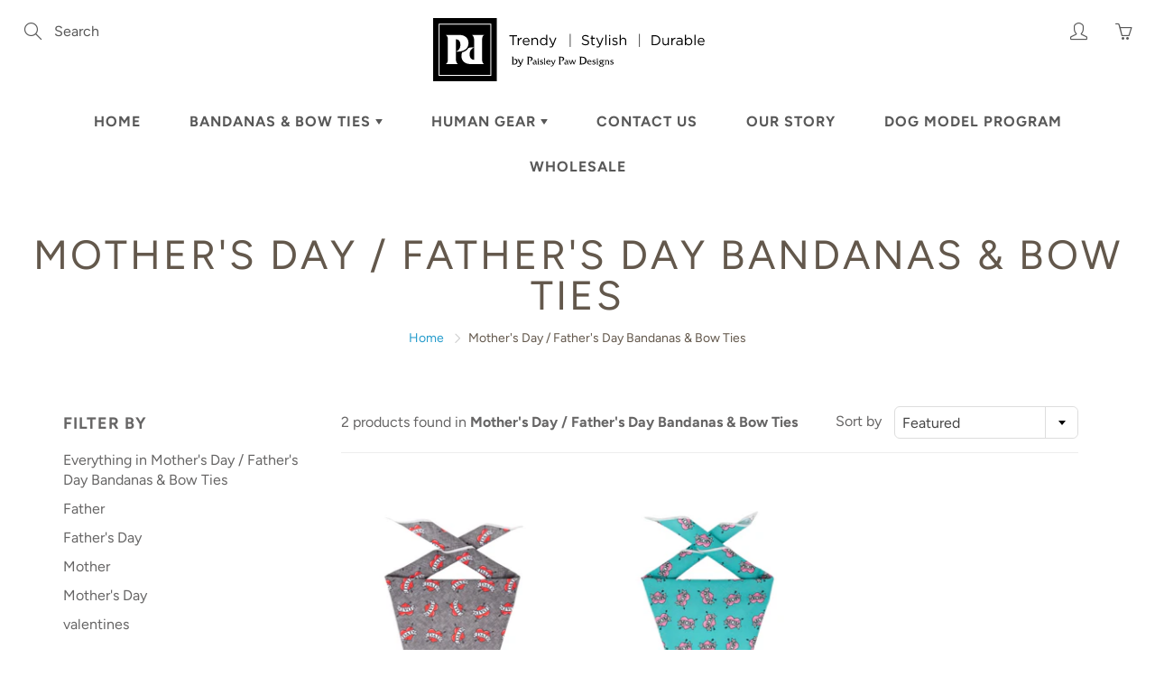

--- FILE ---
content_type: text/html; charset=utf-8
request_url: https://paisleypawdesigns.com/collections/mothers-day-fathers-day-bandanas-bow-ties
body_size: 24507
content:
<!doctype html>
<!--[if IE 9]> <html class="ie9" lang="en"> <![endif]-->
<!--[if (gt IE 9)|!(IE)]><!--> <html lang="en"> <!--<![endif]-->
  <head>
    <!-- Basic page needs ================================================== -->
    <meta charset="utf-8">
    <meta name="viewport" content="width=device-width, height=device-height, initial-scale=1.0, maximum-scale=1.0">

    <!-- Title and description ================================================== -->
    <title>
      Mother&#39;s Day / Father&#39;s Day Bandanas &amp; Bow Ties &ndash; Paisley Paw Designs
    </title>

    

    <!-- Helpers ================================================== -->
    <meta property="og:site_name" content="Paisley Paw Designs">
<meta property="og:url" content="https://paisleypawdesigns.com/collections/mothers-day-fathers-day-bandanas-bow-ties">

    <meta property="og:type" content="website">
    <meta property="og:title" content="Mother&#39;s Day / Father&#39;s Day Bandanas &amp; Bow Ties">
    
  
  
 
  
  <meta name="twitter:card" content="summary">
  
    <link rel="canonical" href="https://paisleypawdesigns.com/collections/mothers-day-fathers-day-bandanas-bow-ties">
    <meta name="theme-color" content="#269ccc">
    
    <link rel="shortcut icon" href="//paisleypawdesigns.com/cdn/shop/files/dog--v2_32x32.png?v=1614298877" type="image/png">
  	
    <link href="//paisleypawdesigns.com/cdn/shop/t/3/assets/apps.css?v=33307732601068144031570459061" rel="stylesheet" type="text/css" media="all" />
    <link href="//paisleypawdesigns.com/cdn/shop/t/3/assets/styles.scss.css?v=113526453238082619151759259615" rel="stylesheet" type="text/css" media="all" />
    <link href="//paisleypawdesigns.com/cdn/shop/t/3/assets/carlowseo.scss.css?v=46496800554971334061572484177" rel="stylesheet" type="text/css" media="all" />

    <!-- Header hook for plugins ================================================== -->
    <script>window.performance && window.performance.mark && window.performance.mark('shopify.content_for_header.start');</script><meta id="shopify-digital-wallet" name="shopify-digital-wallet" content="/14899544118/digital_wallets/dialog">
<meta name="shopify-checkout-api-token" content="d169c2406a66bc5e2ea055f78714e7aa">
<link rel="alternate" type="application/atom+xml" title="Feed" href="/collections/mothers-day-fathers-day-bandanas-bow-ties.atom" />
<link rel="alternate" type="application/json+oembed" href="https://paisleypawdesigns.com/collections/mothers-day-fathers-day-bandanas-bow-ties.oembed">
<script async="async" src="/checkouts/internal/preloads.js?locale=en-US"></script>
<link rel="preconnect" href="https://shop.app" crossorigin="anonymous">
<script async="async" src="https://shop.app/checkouts/internal/preloads.js?locale=en-US&shop_id=14899544118" crossorigin="anonymous"></script>
<script id="apple-pay-shop-capabilities" type="application/json">{"shopId":14899544118,"countryCode":"US","currencyCode":"USD","merchantCapabilities":["supports3DS"],"merchantId":"gid:\/\/shopify\/Shop\/14899544118","merchantName":"Paisley Paw Designs","requiredBillingContactFields":["postalAddress","email"],"requiredShippingContactFields":["postalAddress","email"],"shippingType":"shipping","supportedNetworks":["visa","masterCard","amex","discover","elo","jcb"],"total":{"type":"pending","label":"Paisley Paw Designs","amount":"1.00"},"shopifyPaymentsEnabled":true,"supportsSubscriptions":true}</script>
<script id="shopify-features" type="application/json">{"accessToken":"d169c2406a66bc5e2ea055f78714e7aa","betas":["rich-media-storefront-analytics"],"domain":"paisleypawdesigns.com","predictiveSearch":true,"shopId":14899544118,"locale":"en"}</script>
<script>var Shopify = Shopify || {};
Shopify.shop = "paisley-paw-designs.myshopify.com";
Shopify.locale = "en";
Shopify.currency = {"active":"USD","rate":"1.0"};
Shopify.country = "US";
Shopify.theme = {"name":"Galleria - Updated","id":77036224566,"schema_name":"Galleria","schema_version":"2.1.1","theme_store_id":851,"role":"main"};
Shopify.theme.handle = "null";
Shopify.theme.style = {"id":null,"handle":null};
Shopify.cdnHost = "paisleypawdesigns.com/cdn";
Shopify.routes = Shopify.routes || {};
Shopify.routes.root = "/";</script>
<script type="module">!function(o){(o.Shopify=o.Shopify||{}).modules=!0}(window);</script>
<script>!function(o){function n(){var o=[];function n(){o.push(Array.prototype.slice.apply(arguments))}return n.q=o,n}var t=o.Shopify=o.Shopify||{};t.loadFeatures=n(),t.autoloadFeatures=n()}(window);</script>
<script>
  window.ShopifyPay = window.ShopifyPay || {};
  window.ShopifyPay.apiHost = "shop.app\/pay";
  window.ShopifyPay.redirectState = null;
</script>
<script id="shop-js-analytics" type="application/json">{"pageType":"collection"}</script>
<script defer="defer" async type="module" src="//paisleypawdesigns.com/cdn/shopifycloud/shop-js/modules/v2/client.init-shop-cart-sync_BT-GjEfc.en.esm.js"></script>
<script defer="defer" async type="module" src="//paisleypawdesigns.com/cdn/shopifycloud/shop-js/modules/v2/chunk.common_D58fp_Oc.esm.js"></script>
<script defer="defer" async type="module" src="//paisleypawdesigns.com/cdn/shopifycloud/shop-js/modules/v2/chunk.modal_xMitdFEc.esm.js"></script>
<script type="module">
  await import("//paisleypawdesigns.com/cdn/shopifycloud/shop-js/modules/v2/client.init-shop-cart-sync_BT-GjEfc.en.esm.js");
await import("//paisleypawdesigns.com/cdn/shopifycloud/shop-js/modules/v2/chunk.common_D58fp_Oc.esm.js");
await import("//paisleypawdesigns.com/cdn/shopifycloud/shop-js/modules/v2/chunk.modal_xMitdFEc.esm.js");

  window.Shopify.SignInWithShop?.initShopCartSync?.({"fedCMEnabled":true,"windoidEnabled":true});

</script>
<script>
  window.Shopify = window.Shopify || {};
  if (!window.Shopify.featureAssets) window.Shopify.featureAssets = {};
  window.Shopify.featureAssets['shop-js'] = {"shop-cart-sync":["modules/v2/client.shop-cart-sync_DZOKe7Ll.en.esm.js","modules/v2/chunk.common_D58fp_Oc.esm.js","modules/v2/chunk.modal_xMitdFEc.esm.js"],"init-fed-cm":["modules/v2/client.init-fed-cm_B6oLuCjv.en.esm.js","modules/v2/chunk.common_D58fp_Oc.esm.js","modules/v2/chunk.modal_xMitdFEc.esm.js"],"shop-cash-offers":["modules/v2/client.shop-cash-offers_D2sdYoxE.en.esm.js","modules/v2/chunk.common_D58fp_Oc.esm.js","modules/v2/chunk.modal_xMitdFEc.esm.js"],"shop-login-button":["modules/v2/client.shop-login-button_QeVjl5Y3.en.esm.js","modules/v2/chunk.common_D58fp_Oc.esm.js","modules/v2/chunk.modal_xMitdFEc.esm.js"],"pay-button":["modules/v2/client.pay-button_DXTOsIq6.en.esm.js","modules/v2/chunk.common_D58fp_Oc.esm.js","modules/v2/chunk.modal_xMitdFEc.esm.js"],"shop-button":["modules/v2/client.shop-button_DQZHx9pm.en.esm.js","modules/v2/chunk.common_D58fp_Oc.esm.js","modules/v2/chunk.modal_xMitdFEc.esm.js"],"avatar":["modules/v2/client.avatar_BTnouDA3.en.esm.js"],"init-windoid":["modules/v2/client.init-windoid_CR1B-cfM.en.esm.js","modules/v2/chunk.common_D58fp_Oc.esm.js","modules/v2/chunk.modal_xMitdFEc.esm.js"],"init-shop-for-new-customer-accounts":["modules/v2/client.init-shop-for-new-customer-accounts_C_vY_xzh.en.esm.js","modules/v2/client.shop-login-button_QeVjl5Y3.en.esm.js","modules/v2/chunk.common_D58fp_Oc.esm.js","modules/v2/chunk.modal_xMitdFEc.esm.js"],"init-shop-email-lookup-coordinator":["modules/v2/client.init-shop-email-lookup-coordinator_BI7n9ZSv.en.esm.js","modules/v2/chunk.common_D58fp_Oc.esm.js","modules/v2/chunk.modal_xMitdFEc.esm.js"],"init-shop-cart-sync":["modules/v2/client.init-shop-cart-sync_BT-GjEfc.en.esm.js","modules/v2/chunk.common_D58fp_Oc.esm.js","modules/v2/chunk.modal_xMitdFEc.esm.js"],"shop-toast-manager":["modules/v2/client.shop-toast-manager_DiYdP3xc.en.esm.js","modules/v2/chunk.common_D58fp_Oc.esm.js","modules/v2/chunk.modal_xMitdFEc.esm.js"],"init-customer-accounts":["modules/v2/client.init-customer-accounts_D9ZNqS-Q.en.esm.js","modules/v2/client.shop-login-button_QeVjl5Y3.en.esm.js","modules/v2/chunk.common_D58fp_Oc.esm.js","modules/v2/chunk.modal_xMitdFEc.esm.js"],"init-customer-accounts-sign-up":["modules/v2/client.init-customer-accounts-sign-up_iGw4briv.en.esm.js","modules/v2/client.shop-login-button_QeVjl5Y3.en.esm.js","modules/v2/chunk.common_D58fp_Oc.esm.js","modules/v2/chunk.modal_xMitdFEc.esm.js"],"shop-follow-button":["modules/v2/client.shop-follow-button_CqMgW2wH.en.esm.js","modules/v2/chunk.common_D58fp_Oc.esm.js","modules/v2/chunk.modal_xMitdFEc.esm.js"],"checkout-modal":["modules/v2/client.checkout-modal_xHeaAweL.en.esm.js","modules/v2/chunk.common_D58fp_Oc.esm.js","modules/v2/chunk.modal_xMitdFEc.esm.js"],"shop-login":["modules/v2/client.shop-login_D91U-Q7h.en.esm.js","modules/v2/chunk.common_D58fp_Oc.esm.js","modules/v2/chunk.modal_xMitdFEc.esm.js"],"lead-capture":["modules/v2/client.lead-capture_BJmE1dJe.en.esm.js","modules/v2/chunk.common_D58fp_Oc.esm.js","modules/v2/chunk.modal_xMitdFEc.esm.js"],"payment-terms":["modules/v2/client.payment-terms_Ci9AEqFq.en.esm.js","modules/v2/chunk.common_D58fp_Oc.esm.js","modules/v2/chunk.modal_xMitdFEc.esm.js"]};
</script>
<script id="__st">var __st={"a":14899544118,"offset":-18000,"reqid":"858bab65-3eae-4b4f-b162-c8ff7f24299b-1769397500","pageurl":"paisleypawdesigns.com\/collections\/mothers-day-fathers-day-bandanas-bow-ties","u":"51f25d88503d","p":"collection","rtyp":"collection","rid":155096449078};</script>
<script>window.ShopifyPaypalV4VisibilityTracking = true;</script>
<script id="captcha-bootstrap">!function(){'use strict';const t='contact',e='account',n='new_comment',o=[[t,t],['blogs',n],['comments',n],[t,'customer']],c=[[e,'customer_login'],[e,'guest_login'],[e,'recover_customer_password'],[e,'create_customer']],r=t=>t.map((([t,e])=>`form[action*='/${t}']:not([data-nocaptcha='true']) input[name='form_type'][value='${e}']`)).join(','),a=t=>()=>t?[...document.querySelectorAll(t)].map((t=>t.form)):[];function s(){const t=[...o],e=r(t);return a(e)}const i='password',u='form_key',d=['recaptcha-v3-token','g-recaptcha-response','h-captcha-response',i],f=()=>{try{return window.sessionStorage}catch{return}},m='__shopify_v',_=t=>t.elements[u];function p(t,e,n=!1){try{const o=window.sessionStorage,c=JSON.parse(o.getItem(e)),{data:r}=function(t){const{data:e,action:n}=t;return t[m]||n?{data:e,action:n}:{data:t,action:n}}(c);for(const[e,n]of Object.entries(r))t.elements[e]&&(t.elements[e].value=n);n&&o.removeItem(e)}catch(o){console.error('form repopulation failed',{error:o})}}const l='form_type',E='cptcha';function T(t){t.dataset[E]=!0}const w=window,h=w.document,L='Shopify',v='ce_forms',y='captcha';let A=!1;((t,e)=>{const n=(g='f06e6c50-85a8-45c8-87d0-21a2b65856fe',I='https://cdn.shopify.com/shopifycloud/storefront-forms-hcaptcha/ce_storefront_forms_captcha_hcaptcha.v1.5.2.iife.js',D={infoText:'Protected by hCaptcha',privacyText:'Privacy',termsText:'Terms'},(t,e,n)=>{const o=w[L][v],c=o.bindForm;if(c)return c(t,g,e,D).then(n);var r;o.q.push([[t,g,e,D],n]),r=I,A||(h.body.append(Object.assign(h.createElement('script'),{id:'captcha-provider',async:!0,src:r})),A=!0)});var g,I,D;w[L]=w[L]||{},w[L][v]=w[L][v]||{},w[L][v].q=[],w[L][y]=w[L][y]||{},w[L][y].protect=function(t,e){n(t,void 0,e),T(t)},Object.freeze(w[L][y]),function(t,e,n,w,h,L){const[v,y,A,g]=function(t,e,n){const i=e?o:[],u=t?c:[],d=[...i,...u],f=r(d),m=r(i),_=r(d.filter((([t,e])=>n.includes(e))));return[a(f),a(m),a(_),s()]}(w,h,L),I=t=>{const e=t.target;return e instanceof HTMLFormElement?e:e&&e.form},D=t=>v().includes(t);t.addEventListener('submit',(t=>{const e=I(t);if(!e)return;const n=D(e)&&!e.dataset.hcaptchaBound&&!e.dataset.recaptchaBound,o=_(e),c=g().includes(e)&&(!o||!o.value);(n||c)&&t.preventDefault(),c&&!n&&(function(t){try{if(!f())return;!function(t){const e=f();if(!e)return;const n=_(t);if(!n)return;const o=n.value;o&&e.removeItem(o)}(t);const e=Array.from(Array(32),(()=>Math.random().toString(36)[2])).join('');!function(t,e){_(t)||t.append(Object.assign(document.createElement('input'),{type:'hidden',name:u})),t.elements[u].value=e}(t,e),function(t,e){const n=f();if(!n)return;const o=[...t.querySelectorAll(`input[type='${i}']`)].map((({name:t})=>t)),c=[...d,...o],r={};for(const[a,s]of new FormData(t).entries())c.includes(a)||(r[a]=s);n.setItem(e,JSON.stringify({[m]:1,action:t.action,data:r}))}(t,e)}catch(e){console.error('failed to persist form',e)}}(e),e.submit())}));const S=(t,e)=>{t&&!t.dataset[E]&&(n(t,e.some((e=>e===t))),T(t))};for(const o of['focusin','change'])t.addEventListener(o,(t=>{const e=I(t);D(e)&&S(e,y())}));const B=e.get('form_key'),M=e.get(l),P=B&&M;t.addEventListener('DOMContentLoaded',(()=>{const t=y();if(P)for(const e of t)e.elements[l].value===M&&p(e,B);[...new Set([...A(),...v().filter((t=>'true'===t.dataset.shopifyCaptcha))])].forEach((e=>S(e,t)))}))}(h,new URLSearchParams(w.location.search),n,t,e,['guest_login'])})(!0,!0)}();</script>
<script integrity="sha256-4kQ18oKyAcykRKYeNunJcIwy7WH5gtpwJnB7kiuLZ1E=" data-source-attribution="shopify.loadfeatures" defer="defer" src="//paisleypawdesigns.com/cdn/shopifycloud/storefront/assets/storefront/load_feature-a0a9edcb.js" crossorigin="anonymous"></script>
<script crossorigin="anonymous" defer="defer" src="//paisleypawdesigns.com/cdn/shopifycloud/storefront/assets/shopify_pay/storefront-65b4c6d7.js?v=20250812"></script>
<script data-source-attribution="shopify.dynamic_checkout.dynamic.init">var Shopify=Shopify||{};Shopify.PaymentButton=Shopify.PaymentButton||{isStorefrontPortableWallets:!0,init:function(){window.Shopify.PaymentButton.init=function(){};var t=document.createElement("script");t.src="https://paisleypawdesigns.com/cdn/shopifycloud/portable-wallets/latest/portable-wallets.en.js",t.type="module",document.head.appendChild(t)}};
</script>
<script data-source-attribution="shopify.dynamic_checkout.buyer_consent">
  function portableWalletsHideBuyerConsent(e){var t=document.getElementById("shopify-buyer-consent"),n=document.getElementById("shopify-subscription-policy-button");t&&n&&(t.classList.add("hidden"),t.setAttribute("aria-hidden","true"),n.removeEventListener("click",e))}function portableWalletsShowBuyerConsent(e){var t=document.getElementById("shopify-buyer-consent"),n=document.getElementById("shopify-subscription-policy-button");t&&n&&(t.classList.remove("hidden"),t.removeAttribute("aria-hidden"),n.addEventListener("click",e))}window.Shopify?.PaymentButton&&(window.Shopify.PaymentButton.hideBuyerConsent=portableWalletsHideBuyerConsent,window.Shopify.PaymentButton.showBuyerConsent=portableWalletsShowBuyerConsent);
</script>
<script data-source-attribution="shopify.dynamic_checkout.cart.bootstrap">document.addEventListener("DOMContentLoaded",(function(){function t(){return document.querySelector("shopify-accelerated-checkout-cart, shopify-accelerated-checkout")}if(t())Shopify.PaymentButton.init();else{new MutationObserver((function(e,n){t()&&(Shopify.PaymentButton.init(),n.disconnect())})).observe(document.body,{childList:!0,subtree:!0})}}));
</script>
<link id="shopify-accelerated-checkout-styles" rel="stylesheet" media="screen" href="https://paisleypawdesigns.com/cdn/shopifycloud/portable-wallets/latest/accelerated-checkout-backwards-compat.css" crossorigin="anonymous">
<style id="shopify-accelerated-checkout-cart">
        #shopify-buyer-consent {
  margin-top: 1em;
  display: inline-block;
  width: 100%;
}

#shopify-buyer-consent.hidden {
  display: none;
}

#shopify-subscription-policy-button {
  background: none;
  border: none;
  padding: 0;
  text-decoration: underline;
  font-size: inherit;
  cursor: pointer;
}

#shopify-subscription-policy-button::before {
  box-shadow: none;
}

      </style>

<script>window.performance && window.performance.mark && window.performance.mark('shopify.content_for_header.end');</script>

    <!--[if lt IE 9]>
		<script src="//html5shiv.googlecode.com/svn/trunk/html5.js" type="text/javascript"></script>
	<![endif]-->

     <!--[if (lte IE 9) ]><script src="//paisleypawdesigns.com/cdn/shop/t/3/assets/match-media.min.js?v=22265819453975888031570459066" type="text/javascript"></script><![endif]-->

  


    <!-- Theme Global App JS ================================================== -->
    <script>
      var theme = {
        strings: {
          addToCart: "Add to cart",
          soldOut: "Sold out",
          unavailable: "Unavailable",
          showMore: "Show More",
          showLess: "Show Less"
        },
        moneyFormat: "${{amount}}"
      }
      function initScroll(sectionId) {

        document.addEventListener('shopify:section:select', fireOnSectionSelect);
        document.addEventListener('shopify:section:reorder', fireOnSectionSelect);

        window.addEventListener("load", fireOnLoad);


        function fireOnSectionSelect(e) {
          if(e.detail.sectionId === sectionId) {
            setScoll(e.detail.sectionId);
          }
        }

        function fireOnLoad() {
          setScoll(sectionId);
        }


        function setScoll(sectionId) {

          var current = document.getElementById("shopify-section-" + sectionId),
              scroller = document.getElementById("scroll-indicator-" + sectionId);


          if(current.previousElementSibling === null) {
            scroller.style.display = "block";
            scroller.onclick = function(e) {
              e.preventDefault();
              current.nextElementSibling.scrollIntoView({ behavior: 'smooth', block: 'start' });
            };
          }
        }
      }
    </script>

      <noscript>
        <style>
          .product-thumb-img-wrap img:nth-child(2),
          .swiper-slide img:nth-child(2),
          .blog_image_overlay img:nth-child(2),
          .blog-post img:nth-child(2){
            display:none !important;
          }
        </style>
      </noscript>

  <meta property="og:image" content="https://cdn.shopify.com/s/files/1/0148/9954/4118/files/paisley_paw_brands_header.gif?height=628&pad_color=ffffff&v=1613792576&width=1200" />
<meta property="og:image:secure_url" content="https://cdn.shopify.com/s/files/1/0148/9954/4118/files/paisley_paw_brands_header.gif?height=628&pad_color=ffffff&v=1613792576&width=1200" />
<meta property="og:image:width" content="1200" />
<meta property="og:image:height" content="628" />
<link href="https://monorail-edge.shopifysvc.com" rel="dns-prefetch">
<script>(function(){if ("sendBeacon" in navigator && "performance" in window) {try {var session_token_from_headers = performance.getEntriesByType('navigation')[0].serverTiming.find(x => x.name == '_s').description;} catch {var session_token_from_headers = undefined;}var session_cookie_matches = document.cookie.match(/_shopify_s=([^;]*)/);var session_token_from_cookie = session_cookie_matches && session_cookie_matches.length === 2 ? session_cookie_matches[1] : "";var session_token = session_token_from_headers || session_token_from_cookie || "";function handle_abandonment_event(e) {var entries = performance.getEntries().filter(function(entry) {return /monorail-edge.shopifysvc.com/.test(entry.name);});if (!window.abandonment_tracked && entries.length === 0) {window.abandonment_tracked = true;var currentMs = Date.now();var navigation_start = performance.timing.navigationStart;var payload = {shop_id: 14899544118,url: window.location.href,navigation_start,duration: currentMs - navigation_start,session_token,page_type: "collection"};window.navigator.sendBeacon("https://monorail-edge.shopifysvc.com/v1/produce", JSON.stringify({schema_id: "online_store_buyer_site_abandonment/1.1",payload: payload,metadata: {event_created_at_ms: currentMs,event_sent_at_ms: currentMs}}));}}window.addEventListener('pagehide', handle_abandonment_event);}}());</script>
<script id="web-pixels-manager-setup">(function e(e,d,r,n,o){if(void 0===o&&(o={}),!Boolean(null===(a=null===(i=window.Shopify)||void 0===i?void 0:i.analytics)||void 0===a?void 0:a.replayQueue)){var i,a;window.Shopify=window.Shopify||{};var t=window.Shopify;t.analytics=t.analytics||{};var s=t.analytics;s.replayQueue=[],s.publish=function(e,d,r){return s.replayQueue.push([e,d,r]),!0};try{self.performance.mark("wpm:start")}catch(e){}var l=function(){var e={modern:/Edge?\/(1{2}[4-9]|1[2-9]\d|[2-9]\d{2}|\d{4,})\.\d+(\.\d+|)|Firefox\/(1{2}[4-9]|1[2-9]\d|[2-9]\d{2}|\d{4,})\.\d+(\.\d+|)|Chrom(ium|e)\/(9{2}|\d{3,})\.\d+(\.\d+|)|(Maci|X1{2}).+ Version\/(15\.\d+|(1[6-9]|[2-9]\d|\d{3,})\.\d+)([,.]\d+|)( \(\w+\)|)( Mobile\/\w+|) Safari\/|Chrome.+OPR\/(9{2}|\d{3,})\.\d+\.\d+|(CPU[ +]OS|iPhone[ +]OS|CPU[ +]iPhone|CPU IPhone OS|CPU iPad OS)[ +]+(15[._]\d+|(1[6-9]|[2-9]\d|\d{3,})[._]\d+)([._]\d+|)|Android:?[ /-](13[3-9]|1[4-9]\d|[2-9]\d{2}|\d{4,})(\.\d+|)(\.\d+|)|Android.+Firefox\/(13[5-9]|1[4-9]\d|[2-9]\d{2}|\d{4,})\.\d+(\.\d+|)|Android.+Chrom(ium|e)\/(13[3-9]|1[4-9]\d|[2-9]\d{2}|\d{4,})\.\d+(\.\d+|)|SamsungBrowser\/([2-9]\d|\d{3,})\.\d+/,legacy:/Edge?\/(1[6-9]|[2-9]\d|\d{3,})\.\d+(\.\d+|)|Firefox\/(5[4-9]|[6-9]\d|\d{3,})\.\d+(\.\d+|)|Chrom(ium|e)\/(5[1-9]|[6-9]\d|\d{3,})\.\d+(\.\d+|)([\d.]+$|.*Safari\/(?![\d.]+ Edge\/[\d.]+$))|(Maci|X1{2}).+ Version\/(10\.\d+|(1[1-9]|[2-9]\d|\d{3,})\.\d+)([,.]\d+|)( \(\w+\)|)( Mobile\/\w+|) Safari\/|Chrome.+OPR\/(3[89]|[4-9]\d|\d{3,})\.\d+\.\d+|(CPU[ +]OS|iPhone[ +]OS|CPU[ +]iPhone|CPU IPhone OS|CPU iPad OS)[ +]+(10[._]\d+|(1[1-9]|[2-9]\d|\d{3,})[._]\d+)([._]\d+|)|Android:?[ /-](13[3-9]|1[4-9]\d|[2-9]\d{2}|\d{4,})(\.\d+|)(\.\d+|)|Mobile Safari.+OPR\/([89]\d|\d{3,})\.\d+\.\d+|Android.+Firefox\/(13[5-9]|1[4-9]\d|[2-9]\d{2}|\d{4,})\.\d+(\.\d+|)|Android.+Chrom(ium|e)\/(13[3-9]|1[4-9]\d|[2-9]\d{2}|\d{4,})\.\d+(\.\d+|)|Android.+(UC? ?Browser|UCWEB|U3)[ /]?(15\.([5-9]|\d{2,})|(1[6-9]|[2-9]\d|\d{3,})\.\d+)\.\d+|SamsungBrowser\/(5\.\d+|([6-9]|\d{2,})\.\d+)|Android.+MQ{2}Browser\/(14(\.(9|\d{2,})|)|(1[5-9]|[2-9]\d|\d{3,})(\.\d+|))(\.\d+|)|K[Aa][Ii]OS\/(3\.\d+|([4-9]|\d{2,})\.\d+)(\.\d+|)/},d=e.modern,r=e.legacy,n=navigator.userAgent;return n.match(d)?"modern":n.match(r)?"legacy":"unknown"}(),u="modern"===l?"modern":"legacy",c=(null!=n?n:{modern:"",legacy:""})[u],f=function(e){return[e.baseUrl,"/wpm","/b",e.hashVersion,"modern"===e.buildTarget?"m":"l",".js"].join("")}({baseUrl:d,hashVersion:r,buildTarget:u}),m=function(e){var d=e.version,r=e.bundleTarget,n=e.surface,o=e.pageUrl,i=e.monorailEndpoint;return{emit:function(e){var a=e.status,t=e.errorMsg,s=(new Date).getTime(),l=JSON.stringify({metadata:{event_sent_at_ms:s},events:[{schema_id:"web_pixels_manager_load/3.1",payload:{version:d,bundle_target:r,page_url:o,status:a,surface:n,error_msg:t},metadata:{event_created_at_ms:s}}]});if(!i)return console&&console.warn&&console.warn("[Web Pixels Manager] No Monorail endpoint provided, skipping logging."),!1;try{return self.navigator.sendBeacon.bind(self.navigator)(i,l)}catch(e){}var u=new XMLHttpRequest;try{return u.open("POST",i,!0),u.setRequestHeader("Content-Type","text/plain"),u.send(l),!0}catch(e){return console&&console.warn&&console.warn("[Web Pixels Manager] Got an unhandled error while logging to Monorail."),!1}}}}({version:r,bundleTarget:l,surface:e.surface,pageUrl:self.location.href,monorailEndpoint:e.monorailEndpoint});try{o.browserTarget=l,function(e){var d=e.src,r=e.async,n=void 0===r||r,o=e.onload,i=e.onerror,a=e.sri,t=e.scriptDataAttributes,s=void 0===t?{}:t,l=document.createElement("script"),u=document.querySelector("head"),c=document.querySelector("body");if(l.async=n,l.src=d,a&&(l.integrity=a,l.crossOrigin="anonymous"),s)for(var f in s)if(Object.prototype.hasOwnProperty.call(s,f))try{l.dataset[f]=s[f]}catch(e){}if(o&&l.addEventListener("load",o),i&&l.addEventListener("error",i),u)u.appendChild(l);else{if(!c)throw new Error("Did not find a head or body element to append the script");c.appendChild(l)}}({src:f,async:!0,onload:function(){if(!function(){var e,d;return Boolean(null===(d=null===(e=window.Shopify)||void 0===e?void 0:e.analytics)||void 0===d?void 0:d.initialized)}()){var d=window.webPixelsManager.init(e)||void 0;if(d){var r=window.Shopify.analytics;r.replayQueue.forEach((function(e){var r=e[0],n=e[1],o=e[2];d.publishCustomEvent(r,n,o)})),r.replayQueue=[],r.publish=d.publishCustomEvent,r.visitor=d.visitor,r.initialized=!0}}},onerror:function(){return m.emit({status:"failed",errorMsg:"".concat(f," has failed to load")})},sri:function(e){var d=/^sha384-[A-Za-z0-9+/=]+$/;return"string"==typeof e&&d.test(e)}(c)?c:"",scriptDataAttributes:o}),m.emit({status:"loading"})}catch(e){m.emit({status:"failed",errorMsg:(null==e?void 0:e.message)||"Unknown error"})}}})({shopId: 14899544118,storefrontBaseUrl: "https://paisleypawdesigns.com",extensionsBaseUrl: "https://extensions.shopifycdn.com/cdn/shopifycloud/web-pixels-manager",monorailEndpoint: "https://monorail-edge.shopifysvc.com/unstable/produce_batch",surface: "storefront-renderer",enabledBetaFlags: ["2dca8a86"],webPixelsConfigList: [{"id":"137560118","configuration":"{\"pixel_id\":\"955763678173261\",\"pixel_type\":\"facebook_pixel\",\"metaapp_system_user_token\":\"-\"}","eventPayloadVersion":"v1","runtimeContext":"OPEN","scriptVersion":"ca16bc87fe92b6042fbaa3acc2fbdaa6","type":"APP","apiClientId":2329312,"privacyPurposes":["ANALYTICS","MARKETING","SALE_OF_DATA"],"dataSharingAdjustments":{"protectedCustomerApprovalScopes":["read_customer_address","read_customer_email","read_customer_name","read_customer_personal_data","read_customer_phone"]}},{"id":"75071542","eventPayloadVersion":"v1","runtimeContext":"LAX","scriptVersion":"1","type":"CUSTOM","privacyPurposes":["ANALYTICS"],"name":"Google Analytics tag (migrated)"},{"id":"shopify-app-pixel","configuration":"{}","eventPayloadVersion":"v1","runtimeContext":"STRICT","scriptVersion":"0450","apiClientId":"shopify-pixel","type":"APP","privacyPurposes":["ANALYTICS","MARKETING"]},{"id":"shopify-custom-pixel","eventPayloadVersion":"v1","runtimeContext":"LAX","scriptVersion":"0450","apiClientId":"shopify-pixel","type":"CUSTOM","privacyPurposes":["ANALYTICS","MARKETING"]}],isMerchantRequest: false,initData: {"shop":{"name":"Paisley Paw Designs","paymentSettings":{"currencyCode":"USD"},"myshopifyDomain":"paisley-paw-designs.myshopify.com","countryCode":"US","storefrontUrl":"https:\/\/paisleypawdesigns.com"},"customer":null,"cart":null,"checkout":null,"productVariants":[],"purchasingCompany":null},},"https://paisleypawdesigns.com/cdn","fcfee988w5aeb613cpc8e4bc33m6693e112",{"modern":"","legacy":""},{"shopId":"14899544118","storefrontBaseUrl":"https:\/\/paisleypawdesigns.com","extensionBaseUrl":"https:\/\/extensions.shopifycdn.com\/cdn\/shopifycloud\/web-pixels-manager","surface":"storefront-renderer","enabledBetaFlags":"[\"2dca8a86\"]","isMerchantRequest":"false","hashVersion":"fcfee988w5aeb613cpc8e4bc33m6693e112","publish":"custom","events":"[[\"page_viewed\",{}],[\"collection_viewed\",{\"collection\":{\"id\":\"155096449078\",\"title\":\"Mother's Day \/ Father's Day Bandanas \u0026 Bow Ties\",\"productVariants\":[{\"price\":{\"amount\":21.0,\"currencyCode\":\"USD\"},\"product\":{\"title\":\"I Love My Dad\",\"vendor\":\"Paisley Paw Designs\",\"id\":\"6935931781174\",\"untranslatedTitle\":\"I Love My Dad\",\"url\":\"\/products\/i-love-my-dad\",\"type\":\"Classic Bandana\"},\"id\":\"40717686046774\",\"image\":{\"src\":\"\/\/paisleypawdesigns.com\/cdn\/shop\/products\/LOVEDAD.jpg?v=1680181009\"},\"sku\":null,\"title\":\"Pick a Size\",\"untranslatedTitle\":\"Pick a Size\"},{\"price\":{\"amount\":21.0,\"currencyCode\":\"USD\"},\"product\":{\"title\":\"I Love Mom\",\"vendor\":\"Paisley Paw Designs\",\"id\":\"6937315344438\",\"untranslatedTitle\":\"I Love Mom\",\"url\":\"\/products\/i-love-mom\",\"type\":\"Classic Bandana\"},\"id\":\"40723797475382\",\"image\":{\"src\":\"\/\/paisleypawdesigns.com\/cdn\/shop\/products\/LOVEMOM.jpg?v=1681047272\"},\"sku\":null,\"title\":\"Pick a Size\",\"untranslatedTitle\":\"Pick a Size\"}]}}]]"});</script><script>
  window.ShopifyAnalytics = window.ShopifyAnalytics || {};
  window.ShopifyAnalytics.meta = window.ShopifyAnalytics.meta || {};
  window.ShopifyAnalytics.meta.currency = 'USD';
  var meta = {"products":[{"id":6935931781174,"gid":"gid:\/\/shopify\/Product\/6935931781174","vendor":"Paisley Paw Designs","type":"Classic Bandana","handle":"i-love-my-dad","variants":[{"id":40717686046774,"price":2100,"name":"I Love My Dad - Pick a Size","public_title":"Pick a Size","sku":null},{"id":40717686079542,"price":2100,"name":"I Love My Dad - X-Small","public_title":"X-Small","sku":null},{"id":40717686112310,"price":2100,"name":"I Love My Dad - Small","public_title":"Small","sku":null},{"id":40717686145078,"price":2100,"name":"I Love My Dad - Medium","public_title":"Medium","sku":null},{"id":40717686177846,"price":2100,"name":"I Love My Dad - Large","public_title":"Large","sku":null},{"id":40717686210614,"price":2100,"name":"I Love My Dad - X-Large","public_title":"X-Large","sku":null}],"remote":false},{"id":6937315344438,"gid":"gid:\/\/shopify\/Product\/6937315344438","vendor":"Paisley Paw Designs","type":"Classic Bandana","handle":"i-love-mom","variants":[{"id":40723797475382,"price":2100,"name":"I Love Mom - Pick a Size","public_title":"Pick a Size","sku":null},{"id":40723797508150,"price":2100,"name":"I Love Mom - X-Small","public_title":"X-Small","sku":null},{"id":40723797540918,"price":2100,"name":"I Love Mom - Small","public_title":"Small","sku":null},{"id":40723797573686,"price":2100,"name":"I Love Mom - Medium","public_title":"Medium","sku":null},{"id":40723797606454,"price":2100,"name":"I Love Mom - Large","public_title":"Large","sku":null},{"id":40723797639222,"price":2100,"name":"I Love Mom - X-Large","public_title":"X-Large","sku":null}],"remote":false}],"page":{"pageType":"collection","resourceType":"collection","resourceId":155096449078,"requestId":"858bab65-3eae-4b4f-b162-c8ff7f24299b-1769397500"}};
  for (var attr in meta) {
    window.ShopifyAnalytics.meta[attr] = meta[attr];
  }
</script>
<script class="analytics">
  (function () {
    var customDocumentWrite = function(content) {
      var jquery = null;

      if (window.jQuery) {
        jquery = window.jQuery;
      } else if (window.Checkout && window.Checkout.$) {
        jquery = window.Checkout.$;
      }

      if (jquery) {
        jquery('body').append(content);
      }
    };

    var hasLoggedConversion = function(token) {
      if (token) {
        return document.cookie.indexOf('loggedConversion=' + token) !== -1;
      }
      return false;
    }

    var setCookieIfConversion = function(token) {
      if (token) {
        var twoMonthsFromNow = new Date(Date.now());
        twoMonthsFromNow.setMonth(twoMonthsFromNow.getMonth() + 2);

        document.cookie = 'loggedConversion=' + token + '; expires=' + twoMonthsFromNow;
      }
    }

    var trekkie = window.ShopifyAnalytics.lib = window.trekkie = window.trekkie || [];
    if (trekkie.integrations) {
      return;
    }
    trekkie.methods = [
      'identify',
      'page',
      'ready',
      'track',
      'trackForm',
      'trackLink'
    ];
    trekkie.factory = function(method) {
      return function() {
        var args = Array.prototype.slice.call(arguments);
        args.unshift(method);
        trekkie.push(args);
        return trekkie;
      };
    };
    for (var i = 0; i < trekkie.methods.length; i++) {
      var key = trekkie.methods[i];
      trekkie[key] = trekkie.factory(key);
    }
    trekkie.load = function(config) {
      trekkie.config = config || {};
      trekkie.config.initialDocumentCookie = document.cookie;
      var first = document.getElementsByTagName('script')[0];
      var script = document.createElement('script');
      script.type = 'text/javascript';
      script.onerror = function(e) {
        var scriptFallback = document.createElement('script');
        scriptFallback.type = 'text/javascript';
        scriptFallback.onerror = function(error) {
                var Monorail = {
      produce: function produce(monorailDomain, schemaId, payload) {
        var currentMs = new Date().getTime();
        var event = {
          schema_id: schemaId,
          payload: payload,
          metadata: {
            event_created_at_ms: currentMs,
            event_sent_at_ms: currentMs
          }
        };
        return Monorail.sendRequest("https://" + monorailDomain + "/v1/produce", JSON.stringify(event));
      },
      sendRequest: function sendRequest(endpointUrl, payload) {
        // Try the sendBeacon API
        if (window && window.navigator && typeof window.navigator.sendBeacon === 'function' && typeof window.Blob === 'function' && !Monorail.isIos12()) {
          var blobData = new window.Blob([payload], {
            type: 'text/plain'
          });

          if (window.navigator.sendBeacon(endpointUrl, blobData)) {
            return true;
          } // sendBeacon was not successful

        } // XHR beacon

        var xhr = new XMLHttpRequest();

        try {
          xhr.open('POST', endpointUrl);
          xhr.setRequestHeader('Content-Type', 'text/plain');
          xhr.send(payload);
        } catch (e) {
          console.log(e);
        }

        return false;
      },
      isIos12: function isIos12() {
        return window.navigator.userAgent.lastIndexOf('iPhone; CPU iPhone OS 12_') !== -1 || window.navigator.userAgent.lastIndexOf('iPad; CPU OS 12_') !== -1;
      }
    };
    Monorail.produce('monorail-edge.shopifysvc.com',
      'trekkie_storefront_load_errors/1.1',
      {shop_id: 14899544118,
      theme_id: 77036224566,
      app_name: "storefront",
      context_url: window.location.href,
      source_url: "//paisleypawdesigns.com/cdn/s/trekkie.storefront.8d95595f799fbf7e1d32231b9a28fd43b70c67d3.min.js"});

        };
        scriptFallback.async = true;
        scriptFallback.src = '//paisleypawdesigns.com/cdn/s/trekkie.storefront.8d95595f799fbf7e1d32231b9a28fd43b70c67d3.min.js';
        first.parentNode.insertBefore(scriptFallback, first);
      };
      script.async = true;
      script.src = '//paisleypawdesigns.com/cdn/s/trekkie.storefront.8d95595f799fbf7e1d32231b9a28fd43b70c67d3.min.js';
      first.parentNode.insertBefore(script, first);
    };
    trekkie.load(
      {"Trekkie":{"appName":"storefront","development":false,"defaultAttributes":{"shopId":14899544118,"isMerchantRequest":null,"themeId":77036224566,"themeCityHash":"3345580501609219631","contentLanguage":"en","currency":"USD","eventMetadataId":"3a154635-ce62-49de-96a0-b59f35f5b794"},"isServerSideCookieWritingEnabled":true,"monorailRegion":"shop_domain","enabledBetaFlags":["65f19447"]},"Session Attribution":{},"S2S":{"facebookCapiEnabled":false,"source":"trekkie-storefront-renderer","apiClientId":580111}}
    );

    var loaded = false;
    trekkie.ready(function() {
      if (loaded) return;
      loaded = true;

      window.ShopifyAnalytics.lib = window.trekkie;

      var originalDocumentWrite = document.write;
      document.write = customDocumentWrite;
      try { window.ShopifyAnalytics.merchantGoogleAnalytics.call(this); } catch(error) {};
      document.write = originalDocumentWrite;

      window.ShopifyAnalytics.lib.page(null,{"pageType":"collection","resourceType":"collection","resourceId":155096449078,"requestId":"858bab65-3eae-4b4f-b162-c8ff7f24299b-1769397500","shopifyEmitted":true});

      var match = window.location.pathname.match(/checkouts\/(.+)\/(thank_you|post_purchase)/)
      var token = match? match[1]: undefined;
      if (!hasLoggedConversion(token)) {
        setCookieIfConversion(token);
        window.ShopifyAnalytics.lib.track("Viewed Product Category",{"currency":"USD","category":"Collection: mothers-day-fathers-day-bandanas-bow-ties","collectionName":"mothers-day-fathers-day-bandanas-bow-ties","collectionId":155096449078,"nonInteraction":true},undefined,undefined,{"shopifyEmitted":true});
      }
    });


        var eventsListenerScript = document.createElement('script');
        eventsListenerScript.async = true;
        eventsListenerScript.src = "//paisleypawdesigns.com/cdn/shopifycloud/storefront/assets/shop_events_listener-3da45d37.js";
        document.getElementsByTagName('head')[0].appendChild(eventsListenerScript);

})();</script>
  <script>
  if (!window.ga || (window.ga && typeof window.ga !== 'function')) {
    window.ga = function ga() {
      (window.ga.q = window.ga.q || []).push(arguments);
      if (window.Shopify && window.Shopify.analytics && typeof window.Shopify.analytics.publish === 'function') {
        window.Shopify.analytics.publish("ga_stub_called", {}, {sendTo: "google_osp_migration"});
      }
      console.error("Shopify's Google Analytics stub called with:", Array.from(arguments), "\nSee https://help.shopify.com/manual/promoting-marketing/pixels/pixel-migration#google for more information.");
    };
    if (window.Shopify && window.Shopify.analytics && typeof window.Shopify.analytics.publish === 'function') {
      window.Shopify.analytics.publish("ga_stub_initialized", {}, {sendTo: "google_osp_migration"});
    }
  }
</script>
<script
  defer
  src="https://paisleypawdesigns.com/cdn/shopifycloud/perf-kit/shopify-perf-kit-3.0.4.min.js"
  data-application="storefront-renderer"
  data-shop-id="14899544118"
  data-render-region="gcp-us-east1"
  data-page-type="collection"
  data-theme-instance-id="77036224566"
  data-theme-name="Galleria"
  data-theme-version="2.1.1"
  data-monorail-region="shop_domain"
  data-resource-timing-sampling-rate="10"
  data-shs="true"
  data-shs-beacon="true"
  data-shs-export-with-fetch="true"
  data-shs-logs-sample-rate="1"
  data-shs-beacon-endpoint="https://paisleypawdesigns.com/api/collect"
></script>
</head>

  <body id="mother-39-s-day-father-39-s-day-bandanas-amp-bow-ties" class="template-collection" >
    <div class="global-wrapper clearfix" id="global-wrapper">
      <div id="shopify-section-header" class="shopify-section">




<style>
  
  header.page-header:after {
    
      background-color: ;
      
      }

  header.page-header{
    color: ;
  }
</style>


<div class="" id="top-header-section" role="navigation" data-section-id="header" data-section-type="header-section" data-menu-type="mega" data-hero-size="hero--custom-height" data-show-breadcrumbs="true"
     data-logo-width="320" data-bg-color="#ffffff" data-notificationbar="false" data-index-overlap="false">
  <a class="visuallyhidden focusable skip-to-main" href="#container">Skip to Content</a>
  <style>
    .notification-bar {
      background-color: #454545;
    }
    .notification-bar__message {
      color: #ffffff;
      font-size: 17px;
    }
    @media (max-width:767px) {
      .notification-bar__message  p{
        font-size: calc(17px - 2px);
      }
    }

    
      .nav-main-logo, .nav-container, .nav-standard-float{
        position: relative;
        background: #ffffff;
        width: 100% !important;
      }
    .nav-standard-logo{
      padding-top: 10px;
    }
      .nav-main-logo img {
        width: 344px !important;
      }
      .nav-container-float.container-push{
        z-index:0;
        opacity: 1 !important;
      }
    

    
      
    

    

    
      @media only screen and (min-width: 768px){
/*       nav:not(.nav-sticky) .nav-standard-top-area-search, nav:not(.nav-sticky) .nav-standard-top-area-actions  or section.settings.image == blank*/
        .nav-container-control-left, .nav-container-control-right{
          top: 50%;
          -webkit-transform: translateY(-50%);
          -moz-transform: translateY(-50%);
          -o-transform: translateY(-50%);
          -ms-transform: translateY(-50%);
          transform: translateY(-50%);
        }
      }
    
  </style>

  
  
    <nav class="nav-container nav-container-float desktop-hidden-sm nav-to-sticky" id="navbarStickyMobile">
  <div class="nav-container-inner new_mobile_header">
    <div class="nav-container-control-left">
      <button class="tconStyleLines nav-container-action pushy-menu-btn" type="button" aria-label="toggle menu" id="pushy-menu-btn" tabindex="-1"><span class="tcon-menu__lines" aria-hidden="true"></span>
      </button>
    </div>
     
    <a class="lin lin-magnifier popup-text search-modal-popup nav-container-action" href="#nav-search-dialog" data-effect="mfp-move-from-top">
      <span class="visuallyhidden">Search</span>
    </a>
    
    
    

    

     <a class="nav-container-logo" href="/">
      
      <img src="//paisleypawdesigns.com/cdn/shop/files/ppd_header_650x142-v3-01_320x@2x.svg?v=1699887962" alt="Paisley Paw Designs" style="max-width:320px;"/>
    </a>

    



    

    
    
    <a class="lin lin-user nav-container-action" href="/account/login"></a>
    
    

    <a class="lin lin-basket popup-text cart-modal-popup nav-container-action top-mobile-nav" href="javascript:void(0);" data-effect="mfp-move-from-top">
      <span class="mega-nav-count nav-main-cart-amount count-items  hidden">0</span>
    </a>
  </div>
</nav>

<nav class="nav-container nav-standard-middle nav-container-float desktop-hidden mobile-hidden-sm nav-to-sticky">
  <div class="nav-container-inner">
    
      <a class="nav-container-logo" href="/">
        
         <img src="//paisleypawdesigns.com/cdn/shop/files/ppd_header_650x142-v3-01_320x@2x.svg?v=1699887962" alt="Paisley Paw Designs" style="max-width:320px; min-height:69px" />
      </a>
      
    <div class="nav-container-controls" id="nav-controls">
      <div class="nav-container-control-left">
        <a class="lin lin-menu nav-container-action pushy-menu-btn" href="#" id="pushy-menu-btn" tabindex="-1">
          <span class="visuallyhidden">Menu</span>
        </a>
      </div>
      <div class="nav-container-control-right">
        <ul class="nav-container-actions">
          
          <li>
            <a class="lin lin-magnifier popup-text search-modal-popup nav-container-action" href="#nav-search-dialog" data-effect="mfp-move-from-top">
              <span class="visuallyhidden">Search</span>
            </a>
          </li>
          
            <li>
              
              <a class="lin lin-user nav-container-action" href="/account/login">
                <span class="visuallyhidden">My account</span>
              </a>
              
            </li>
          
          <li>
            <a class="lin lin-basket popup-text cart-modal-popup nav-container-action" href="#nav-shopping-cart-dialog" data-effect="mfp-move-from-top">
              <span class="mega-nav-count nav-main-cart-amount count-items  hidden" aria-hidden="true">0</span>
              <span class="visuallyhidden">You have 0 items in your cart</span>
            </a>
          </li>
        </ul>
      </div>
    </div>
  </div>
</nav>


<nav class="nav-standard clearfix nav-standard-float mobile-hidden nav-to-sticky -rel" id="navbarStickyDesktop">
  <div class="nav-standard-top-area ">
    <form action="/search" method="get" role="search" class="nav-standard-top-area-search">
      <div class="nav-standard-top-area-search-inner">
        
        <input type="hidden" name="type" value="product" />
        
        <input type="search" name="q" value="" class="nav-standard-top-area-search-input" placeholder="Search">
        <button type="submit" class="lin lin-magnifier nav-standard-top-area-search-sumbit">
          <span class="visuallyhidden">Search</span>
        </button>
      </div>
    </form>
    
      <a class="nav-standard-logo" href="/">
        
         <img src="//paisleypawdesigns.com/cdn/shop/files/ppd_header_650x142-v3-01_320x@2x.svg?v=1699887962" alt="Paisley Paw Designs" style="max-width:320px; min-height:69px" />
      </a>
      
    <ul class="nav-standard-top-area-actions">
      
      
        <li>
          
              <a class="lin lin-user nav-container-action" href="/account/login">
                <span class="visuallyhidden">My account</span>
              </a>
              
        </li>
      
      <li>
        <a class="lin lin-basket popup-text nav-container-action cart-modal-popup" href="javascript:void(0);" data-effect="mfp-move-from-top">
          <span class="mega-nav-count nav-main-cart-amount count-items  hidden" aria-hidden="true">0</span>
          <span class="visuallyhidden">You have 0 items in your cart</span>
        </a>
      </li>
    </ul>
  </div>
  <div class="nav-standard-nav-area clearfix">
      <form action="/search" method="get" role="search" class="nav-standard-top-area-search">
      <div class="nav-standard-top-area-search-inner">
        <input type="search" name="q" value="" class="nav-standard-top-area-search-input" placeholder="Search">
        <button type="submit" class="lin lin-magnifier nav-standard-top-area-search-sumbit">
          <span class="visuallyhidden">Search</span>
        </button>
      </div>
    </form>
    <ul class="nav navbar-nav navbar-standard yamm mega-yamm-menu">
      

      

        




        <li class="dropdown yamm-fw" aria-expanded="false" ><a href="/">Home </a>

          
        </li>
      

        




        <li class="dropdown yamm-fw"  aria-haspopup="true" aria-expanded="false" ><a href="/collections/all-bandanas-bow-ties">Bandanas &amp; Bow Ties <i class="triangle-icon"></i></a>

          

            


          
          

          

          

          <ul class=" dropdown-menu ">
              <li class="yamm-content">
                <div class="nav-mega-section row  full-flex-row ">
                  
                    
                      <div class="col-md-3 mega-menu-column child-links-column">
                        <h5 class="nav-mega-section-title"><a href="/collections/dog-bandana">Collar Bandanas</a></h5>
                        <ul class="nav-mega-section-list">
                          
                            <li><a href="/collections/winter-bandana-collection">Winter Collection</a>
                            </li>
                          
                            <li><a href="/collections/spring-bandana-collection">Spring Collection</a>
                            </li>
                          
                            <li><a href="/collections/summer-bandana-collection">Summer Collection</a>
                            </li>
                          
                            <li><a href="/collections/fall-bandana-collection">Fall Collection</a>
                            </li>
                          
                        </ul>
                      </div>
                      
                  
                    
                      <div class="col-md-3 mega-menu-column child-links-column">
                        <h5 class="nav-mega-section-title"><a href="/collections/all-classic-bandanas">Tie Bandanas</a></h5>
                        <ul class="nav-mega-section-list">
                          
                            <li><a href="/collections/winter-classic-bandana-collection">Winter Collection</a>
                            </li>
                          
                            <li><a href="/collections/spring-classic-bandana-collection">Spring Collection</a>
                            </li>
                          
                            <li><a href="/collections/summer-classic-bandana-collection">Summer Collection</a>
                            </li>
                          
                            <li><a href="/collections/fall-classic-bandana-collection">Fall Collection</a>
                            </li>
                          
                        </ul>
                      </div>
                      
                  
                    
                      <div class="col-md-3 mega-menu-column child-links-column">
                        <h5 class="nav-mega-section-title"><a href="/collections/holidays-celebrations">Holiday &amp; Celebrations</a></h5>
                        <ul class="nav-mega-section-list">
                          
                            <li><a href="/collections/big-brother-big-sister">Announcements</a>
                            </li>
                          
                            <li><a href="/collections/birthday-bandanas-bow-ties">Birthday</a>
                            </li>
                          
                            <li><a href="/collections/chanukah-bandanas-bow-ties">Chanukah</a>
                            </li>
                          
                            <li><a href="/collections/christmas-bandanas-bow-ties">Christmas</a>
                            </li>
                          
                            <li><a href="/collections/halloween-bandanas-bow-ties">Halloween</a>
                            </li>
                          
                            <li><a href="/collections/july-4th-memorial-day-bow-ties-bandanas">July 4th &amp; Memorial Day</a>
                            </li>
                          
                            <li><a href="/collections/mothers-day-fathers-day-bandanas-bow-ties/Mother">Mother&#39;s / Father&#39;s day</a>
                            </li>
                          
                            <li><a href="/collections/st-patricks-day-bandanas-bow-ties">St. Patrick&#39;s Day | Easter</a>
                            </li>
                          
                            <li><a href="/collections/thanksgiving-bandanas-bow-ties">Thanksgiving</a>
                            </li>
                          
                            <li><a href="/collections/valentines-day-bandanas-bow-ties">Valentines</a>
                            </li>
                          
                            <li><a href="/collections/wedding-bandanas-bow-ties">Wedding</a>
                            </li>
                          
                        </ul>
                      </div>
                      
                  
                    
                      <div class="col-md-3 mega-menu-column child-links-column">
                        <h5 class="nav-mega-section-title"><a href="/collections/bow-ties">Bow Ties</a></h5>
                        <ul class="nav-mega-section-list">
                          
                            <li><a href="/collections/winter-bow-tie-collection">Winter Collection</a>
                            </li>
                          
                            <li><a href="/collections/spring-bow-tie-collection">Spring Collection</a>
                            </li>
                          
                            <li><a href="/collections/summer-bow-tie-collection">Summer Collection</a>
                            </li>
                          
                            <li><a href="/collections/fall-bow-tie-collection">Fall Collection</a>
                            </li>
                          
                        </ul>
                      </div>
                      
                  

                </div>
              </li>
            </ul>
          
        </li>
      

        




        <li class="dropdown yamm-fw"  aria-haspopup="true" aria-expanded="false" ><a href="/collections/all-human-gear">Human Gear <i class="triangle-icon"></i></a>

          

            


          
          

          

          

          <ul class="no-child-links dropdown-menu  lr_auto ">
              <li class="yamm-content">
                <div class="nav-mega-section row  full-flex-row ">
                  
                    
                       <div class="col-md-3 mega-menu-column">
                        <h5 class="nav-mega-section-title hide_menu_underline"><a href="/collections/t-shirts">T-Shirts</a></h5>
                      </div>
                    
                  
                    
                       <div class="col-md-3 mega-menu-column">
                        <h5 class="nav-mega-section-title hide_menu_underline"><a href="/collections/t-sjhirts-men">T-Shirts Men</a></h5>
                      </div>
                    
                  
                    
                       <div class="col-md-3 mega-menu-column">
                        <h5 class="nav-mega-section-title hide_menu_underline"><a href="/collections/sweatshirts">Sweatshirts</a></h5>
                      </div>
                    
                  
                    
                       <div class="col-md-3 mega-menu-column">
                        <h5 class="nav-mega-section-title hide_menu_underline"><a href="/collections/long-sleeve">Totes</a></h5>
                      </div>
                    
                  
                    
                       <div class="col-md-3 mega-menu-column">
                        <h5 class="nav-mega-section-title hide_menu_underline"><a href="/collections/youth">Youth</a></h5>
                      </div>
                    
                  

                </div>
              </li>
            </ul>
          
        </li>
      

        




        <li class="dropdown yamm-fw" aria-expanded="false" ><a href="/pages/contact-us">Contact Us </a>

          
        </li>
      

        




        <li class="dropdown yamm-fw" aria-expanded="false" ><a href="/pages/our-story">Our Story </a>

          
        </li>
      

        




        <li class="dropdown yamm-fw" aria-expanded="false" ><a href="/pages/dog-model-program">Dog Model Program </a>

          
        </li>
      

        




        <li class="dropdown yamm-fw" aria-expanded="false" ><a href="/pages/paisley-paw-designs-on-faire">Wholesale </a>

          
        </li>
      
    </ul>
     <ul class="nav-standard-top-area-actions">
      
      
        <li>
          
          <a class="lin lin-user nav-container-action" href="/account/login">
            <span class="visuallyhidden">My account</span>
          </a>
          
        </li>
      
      <li>
        <a class="lin lin-basket popup-text nav-container-action cart-modal-popup" href="javascript:void(0);" data-effect="mfp-move-from-top">
          <span class="mega-nav-count nav-main-cart-amount count-items  hidden" aria-hidden="true">0</span>
          <span class="visuallyhidden">You have 0 items in your cart</span>
        </a>
      </li>
    </ul>
  </div>
</nav>

  
  <div class="mfp-with-anim mfp-hide mfp-dialog mfp-dialog-nav clearfix" id="nav-search-dialog">
  <div class="nav-dialog-inner">
    <form class="nav-search-dialog-form" action="/search" method="get" role="search">
      
      	<input type="hidden" name="type" value="product" />
      
      <input type="search" name="q" value="" class="nav-search-dialog-input" placeholder="Search our site" aria-label="Submit" />
      <button type="submit" class="lin lin-magnifier nav-search-dialog-submit"></button>
    </form>
  </div>
</div>

<style>
 #nav-search-dialog{
    background: #fff;
    color: #666565; 
  }
  #nav-search-dialog .mfp-close{     
    color: #666565 !important;
  }
  #nav-search-dialog .nav-search-dialog-input{
    border-bottom: 1px solid #666565;
    color: #666565;
  }
  #nav-search-dialog .nav-search-dialog-submit{
    color: #666565;
  }
   .nav-search-dialog-input::-webkit-input-placeholder {
    opacity: 0.9;
    color: #666565;
  }
  .nav-search-dialog-input:-ms-input-placeholder {
    color: #666565;
    opacity: 0.9;
  }
  .nav-search-dialog-input::-moz-placeholder {
    color: #666565;
    opacity: 0.9;
  }
  .nav-search-dialog-input:-moz-placeholder {
    color: #666565;
    opacity: 0.9;
  }
</style>

  <div class="mfp-with-anim mfp-hide mfp-dialog mfp-dialog-big clearfix " id="nav-shopping-cart-dialog">
  <div class="cart-content nav-dialog-inner-cart">
    <h2 class="nav-cart-dialog-title">My shopping cart</h2>
    
    <div class="text-center">
      <div class="cart__empty-icon">
        


<svg xmlns="http://www.w3.org/2000/svg" viewBox="0 0 576 512"><path d="M504.717 320H211.572l6.545 32h268.418c15.401 0 26.816 14.301 23.403 29.319l-5.517 24.276C523.112 414.668 536 433.828 536 456c0 31.202-25.519 56.444-56.824 55.994-29.823-.429-54.35-24.631-55.155-54.447-.44-16.287 6.085-31.049 16.803-41.548H231.176C241.553 426.165 248 440.326 248 456c0 31.813-26.528 57.431-58.67 55.938-28.54-1.325-51.751-24.385-53.251-52.917-1.158-22.034 10.436-41.455 28.051-51.586L93.883 64H24C10.745 64 0 53.255 0 40V24C0 10.745 10.745 0 24 0h102.529c11.401 0 21.228 8.021 23.513 19.19L159.208 64H551.99c15.401 0 26.816 14.301 23.403 29.319l-47.273 208C525.637 312.246 515.923 320 504.717 320zM403.029 192H360v-60c0-6.627-5.373-12-12-12h-24c-6.627 0-12 5.373-12 12v60h-43.029c-10.691 0-16.045 12.926-8.485 20.485l67.029 67.029c4.686 4.686 12.284 4.686 16.971 0l67.029-67.029c7.559-7.559 2.205-20.485-8.486-20.485z"/></svg>


      </div>
      <p class="cart__empty-title">Your cart is currently empty.</p>
      <a href="javascript:void(0)" class="continue_shopping_btn btn_close btn btn-primary btn-lg">Continue Shopping</a>
    </div>
    
  </div><!-- <div class="nav-dialog-inner-cart"> -->
</div><!-- <div class="mfp-with-anim mfp-hide mfp-dialog clearfix" id="nav-shopping-cart-dialog"> -->

<style>
  #nav-shopping-cart-dialog{
    background: #fff;
    color: #666565;
  }
  #nav-shopping-cart-dialog .nav-cart-dialog-title:after{
    background: #666565;
  }
  #nav-shopping-cart-dialog .mfp-close{
    color: #666565 !important;
  }
</style>


   
  <nav class="pushy pushy-container pushy-left header-nav-pushy" id="pushy-menu">
  <div class="pushy-inner pb100">
    <div class="panel-group panel-group-nav mb40" id="accordion" role="tablist" area_multiselectable="true">
       
      

         	 <div class="panel-heading"><a href="/">Home</a></div>
        
      

          <div class="panel-heading" role="tab">
            <a href="#bandanas-amp-bow-ties_2" data-link-url="/collections/all-bandanas-bow-ties" role="button" data-toggle="collapse" data-parent="#accordion" data-toggle="collapse" class="second_level_drop_link collapsed" aria-haspopup="true" area_expended="true"  area_controls="collapse-category" aria-expanded="false">
              <span class="visuallyhidden">Hit space bar to expand submenu</span>Bandanas &amp; Bow Ties <i class="lin lin-arrow-right"></i></a>
          </div>
          <div class="panel-collapse collapse" role="tabpanel" area_labelledby="collapse-category" id="bandanas-amp-bow-ties_2">
            <ul class="panel-group-nav-list second-level-nav-list">
              
                
                   <li><a href="#collar-bandanas_2" data-link-url="/collections/dog-bandana" class="dropdown-menu-links third_level_drop_link collapsed" data-toggle="collapse" aria-haspopup="true" data-parent="#bandanas-bow-ties_2">
                    <span class="visuallyhidden">Hit space bar to expand submenu</span>Collar Bandanas <i class="lin lin-arrow-right"></i></a></li>
                  <div class="panel-collapse collapse" role="tabpanel" area_labelledby="collapse-category" id="collar-bandanas_2"  aria-expanded="false">
                    <ul class="panel-group-nav-list third-level-nav-list ">
                      
                    	  <li><a href="/collections/winter-bandana-collection" data-parent="#collar-bandanas">Winter Collection</a></li>
                      
                    	  <li><a href="/collections/spring-bandana-collection" data-parent="#collar-bandanas">Spring Collection</a></li>
                      
                    	  <li><a href="/collections/summer-bandana-collection" data-parent="#collar-bandanas">Summer Collection</a></li>
                      
                    	  <li><a href="/collections/fall-bandana-collection" data-parent="#collar-bandanas">Fall Collection</a></li>
                      
                    </ul>
                  </div>
                  
              
                
                   <li><a href="#tie-bandanas_2" data-link-url="/collections/all-classic-bandanas" class="dropdown-menu-links third_level_drop_link collapsed" data-toggle="collapse" aria-haspopup="true" data-parent="#bandanas-bow-ties_2">
                    <span class="visuallyhidden">Hit space bar to expand submenu</span>Tie Bandanas <i class="lin lin-arrow-right"></i></a></li>
                  <div class="panel-collapse collapse" role="tabpanel" area_labelledby="collapse-category" id="tie-bandanas_2"  aria-expanded="false">
                    <ul class="panel-group-nav-list third-level-nav-list ">
                      
                    	  <li><a href="/collections/winter-classic-bandana-collection" data-parent="#tie-bandanas">Winter Collection</a></li>
                      
                    	  <li><a href="/collections/spring-classic-bandana-collection" data-parent="#tie-bandanas">Spring Collection</a></li>
                      
                    	  <li><a href="/collections/summer-classic-bandana-collection" data-parent="#tie-bandanas">Summer Collection</a></li>
                      
                    	  <li><a href="/collections/fall-classic-bandana-collection" data-parent="#tie-bandanas">Fall Collection</a></li>
                      
                    </ul>
                  </div>
                  
              
                
                   <li><a href="#holiday-celebrations_2" data-link-url="/collections/holidays-celebrations" class="dropdown-menu-links third_level_drop_link collapsed" data-toggle="collapse" aria-haspopup="true" data-parent="#bandanas-bow-ties_2">
                    <span class="visuallyhidden">Hit space bar to expand submenu</span>Holiday &amp; Celebrations <i class="lin lin-arrow-right"></i></a></li>
                  <div class="panel-collapse collapse" role="tabpanel" area_labelledby="collapse-category" id="holiday-celebrations_2"  aria-expanded="false">
                    <ul class="panel-group-nav-list third-level-nav-list ">
                      
                    	  <li><a href="/collections/big-brother-big-sister" data-parent="#holiday-celebrations">Announcements</a></li>
                      
                    	  <li><a href="/collections/birthday-bandanas-bow-ties" data-parent="#holiday-celebrations">Birthday</a></li>
                      
                    	  <li><a href="/collections/chanukah-bandanas-bow-ties" data-parent="#holiday-celebrations">Chanukah</a></li>
                      
                    	  <li><a href="/collections/christmas-bandanas-bow-ties" data-parent="#holiday-celebrations">Christmas</a></li>
                      
                    	  <li><a href="/collections/halloween-bandanas-bow-ties" data-parent="#holiday-celebrations">Halloween</a></li>
                      
                    	  <li><a href="/collections/july-4th-memorial-day-bow-ties-bandanas" data-parent="#holiday-celebrations">July 4th &amp; Memorial Day</a></li>
                      
                    	  <li><a href="/collections/mothers-day-fathers-day-bandanas-bow-ties/Mother" data-parent="#holiday-celebrations">Mother&#39;s / Father&#39;s day</a></li>
                      
                    	  <li><a href="/collections/st-patricks-day-bandanas-bow-ties" data-parent="#holiday-celebrations">St. Patrick&#39;s Day | Easter</a></li>
                      
                    	  <li><a href="/collections/thanksgiving-bandanas-bow-ties" data-parent="#holiday-celebrations">Thanksgiving</a></li>
                      
                    	  <li><a href="/collections/valentines-day-bandanas-bow-ties" data-parent="#holiday-celebrations">Valentines</a></li>
                      
                    	  <li><a href="/collections/wedding-bandanas-bow-ties" data-parent="#holiday-celebrations">Wedding</a></li>
                      
                    </ul>
                  </div>
                  
              
                
                   <li><a href="#bow-ties_2" data-link-url="/collections/bow-ties" class="dropdown-menu-links third_level_drop_link collapsed" data-toggle="collapse" aria-haspopup="true" data-parent="#bandanas-bow-ties_2">
                    <span class="visuallyhidden">Hit space bar to expand submenu</span>Bow Ties <i class="lin lin-arrow-right"></i></a></li>
                  <div class="panel-collapse collapse" role="tabpanel" area_labelledby="collapse-category" id="bow-ties_2"  aria-expanded="false">
                    <ul class="panel-group-nav-list third-level-nav-list ">
                      
                    	  <li><a href="/collections/winter-bow-tie-collection" data-parent="#bow-ties">Winter Collection</a></li>
                      
                    	  <li><a href="/collections/spring-bow-tie-collection" data-parent="#bow-ties">Spring Collection</a></li>
                      
                    	  <li><a href="/collections/summer-bow-tie-collection" data-parent="#bow-ties">Summer Collection</a></li>
                      
                    	  <li><a href="/collections/fall-bow-tie-collection" data-parent="#bow-ties">Fall Collection</a></li>
                      
                    </ul>
                  </div>
                  
              
            </ul>
          </div>
          
      

          <div class="panel-heading" role="tab">
            <a href="#human-gear_3" data-link-url="/collections/all-human-gear" role="button" data-toggle="collapse" data-parent="#accordion" data-toggle="collapse" class="second_level_drop_link collapsed" aria-haspopup="true" area_expended="true"  area_controls="collapse-category" aria-expanded="false">
              <span class="visuallyhidden">Hit space bar to expand submenu</span>Human Gear <i class="lin lin-arrow-right"></i></a>
          </div>
          <div class="panel-collapse collapse" role="tabpanel" area_labelledby="collapse-category" id="human-gear_3">
            <ul class="panel-group-nav-list second-level-nav-list">
              
                
              <li>
                <a href="/collections/t-shirts" class="dropdown-menu-links">T-Shirts</a>
              </li>
            
              
                
              <li>
                <a href="/collections/t-sjhirts-men" class="dropdown-menu-links">T-Shirts Men</a>
              </li>
            
              
                
              <li>
                <a href="/collections/sweatshirts" class="dropdown-menu-links">Sweatshirts</a>
              </li>
            
              
                
              <li>
                <a href="/collections/long-sleeve" class="dropdown-menu-links">Totes</a>
              </li>
            
              
                
              <li>
                <a href="/collections/youth" class="dropdown-menu-links">Youth</a>
              </li>
            
              
            </ul>
          </div>
          
      

         	 <div class="panel-heading"><a href="/pages/contact-us">Contact Us</a></div>
        
      

         	 <div class="panel-heading"><a href="/pages/our-story">Our Story</a></div>
        
      

         	 <div class="panel-heading"><a href="/pages/dog-model-program">Dog Model Program</a></div>
        
      

         	 <div class="panel-heading"><a href="/pages/paisley-paw-designs-on-faire">Wholesale</a></div>
        
      
    
    </div>
    <div class="nav-bottom-area"><ul class="nav-main-social">
          




  <li class="facebook">
    <a href="https://www.facebook.com/PaisleyPawDesigns/" target="_blank" title="Facebook"><svg viewBox="0 0 512 512"><path d="M211.9 197.4h-36.7v59.9h36.7V433.1h70.5V256.5h49.2l5.2-59.1h-54.4c0 0 0-22.1 0-33.7 0-13.9 2.8-19.5 16.3-19.5 10.9 0 38.2 0 38.2 0V82.9c0 0-40.2 0-48.8 0 -52.5 0-76.1 23.1-76.1 67.3C211.9 188.8 211.9 197.4 211.9 197.4z"/></svg>
</a>
  </li>



  <li class="instagram">
    <a href="https://instagram.com/paisleypawdesigns" target="_blank" title="Instagram"><svg viewBox="0 0 512 512"><path d="M256 109.3c47.8 0 53.4 0.2 72.3 1 17.4 0.8 26.9 3.7 33.2 6.2 8.4 3.2 14.3 7.1 20.6 13.4 6.3 6.3 10.1 12.2 13.4 20.6 2.5 6.3 5.4 15.8 6.2 33.2 0.9 18.9 1 24.5 1 72.3s-0.2 53.4-1 72.3c-0.8 17.4-3.7 26.9-6.2 33.2 -3.2 8.4-7.1 14.3-13.4 20.6 -6.3 6.3-12.2 10.1-20.6 13.4 -6.3 2.5-15.8 5.4-33.2 6.2 -18.9 0.9-24.5 1-72.3 1s-53.4-0.2-72.3-1c-17.4-0.8-26.9-3.7-33.2-6.2 -8.4-3.2-14.3-7.1-20.6-13.4 -6.3-6.3-10.1-12.2-13.4-20.6 -2.5-6.3-5.4-15.8-6.2-33.2 -0.9-18.9-1-24.5-1-72.3s0.2-53.4 1-72.3c0.8-17.4 3.7-26.9 6.2-33.2 3.2-8.4 7.1-14.3 13.4-20.6 6.3-6.3 12.2-10.1 20.6-13.4 6.3-2.5 15.8-5.4 33.2-6.2C202.6 109.5 208.2 109.3 256 109.3M256 77.1c-48.6 0-54.7 0.2-73.8 1.1 -19 0.9-32.1 3.9-43.4 8.3 -11.8 4.6-21.7 10.7-31.7 20.6 -9.9 9.9-16.1 19.9-20.6 31.7 -4.4 11.4-7.4 24.4-8.3 43.4 -0.9 19.1-1.1 25.2-1.1 73.8 0 48.6 0.2 54.7 1.1 73.8 0.9 19 3.9 32.1 8.3 43.4 4.6 11.8 10.7 21.7 20.6 31.7 9.9 9.9 19.9 16.1 31.7 20.6 11.4 4.4 24.4 7.4 43.4 8.3 19.1 0.9 25.2 1.1 73.8 1.1s54.7-0.2 73.8-1.1c19-0.9 32.1-3.9 43.4-8.3 11.8-4.6 21.7-10.7 31.7-20.6 9.9-9.9 16.1-19.9 20.6-31.7 4.4-11.4 7.4-24.4 8.3-43.4 0.9-19.1 1.1-25.2 1.1-73.8s-0.2-54.7-1.1-73.8c-0.9-19-3.9-32.1-8.3-43.4 -4.6-11.8-10.7-21.7-20.6-31.7 -9.9-9.9-19.9-16.1-31.7-20.6 -11.4-4.4-24.4-7.4-43.4-8.3C310.7 77.3 304.6 77.1 256 77.1L256 77.1z"/><path d="M256 164.1c-50.7 0-91.9 41.1-91.9 91.9s41.1 91.9 91.9 91.9 91.9-41.1 91.9-91.9S306.7 164.1 256 164.1zM256 315.6c-32.9 0-59.6-26.7-59.6-59.6s26.7-59.6 59.6-59.6 59.6 26.7 59.6 59.6S288.9 315.6 256 315.6z"/><circle cx="351.5" cy="160.5" r="21.5"/></svg>
</a>
  </li>





        </ul><p class="nav-main-copy">&copy; 2026 <a href="/" title="">Paisley Paw Designs</a></p>
      <button class="close-pushy-menu visuallyhidden">Menu is closed</button>
    </div>
  </div>
</nav>

</div> 

<script type="application/ld+json">
{
  "@context": "http://schema.org",
  "@type": "Organization",
  "name": "Paisley Paw Designs",
  
    
    "logo": "https:\/\/paisleypawdesigns.com\/cdn\/shop\/files\/ppd_header_650x142-v3-01_650x.svg?v=1699887962",
  
  "sameAs": [
    "",
    "https:\/\/www.facebook.com\/PaisleyPawDesigns\/",
    "",
    "https:\/\/instagram.com\/paisleypawdesigns",
    "",
    "",
    ""
  ],
  "url": "https:\/\/paisleypawdesigns.com"
}
</script>





</div>
      <div id="shopify-section-entry-popup" class="shopify-section"><div data-section-id="entry-popup" data-section-type="popup-section" data-enabled="false" data-delay="5" data-cookie="7" class="modal fade entry-popup-modal" id="myModal" tabindex="-1" role="dialog" aria-labelledby="myModalLabel" aria-hidden="true">
  <div class="entry-popup    only_description_content ">
    <div class="modal-dialog">
      <div class="modal-content  flex-revers">
        <div class="description-content">
          <div class="modal-header no_border">
            <button type="button" class="popup-close" data-dismiss="modal" aria-hidden="true"><i class="lin lin-close"></i></button>
            <h2 class="modal-title text-center" id="myModalLabel">Sign up for our newsletter</h2>
          </div>
          <div class="modal-body no_padding">
            <p>Sign up for our mailing list to receive new product alerts, special offers, and coupon codes.</p>
            
              <div>
                <form method="post" action="/contact#contact_form" id="contact_form" accept-charset="UTF-8" class="footer-main-standard-newsletter"><input type="hidden" name="form_type" value="customer" /><input type="hidden" name="utf8" value="✓" />
  
   <label class="fields_label" for="Email_entry-popup">Enter email address</label>
	<div class="newsletter--wrapper">
      <input type="hidden" name="contact[tags]" value="newsletter">       
      <input class="footer-main-standard-newsletter-input" type="email" value="" placeholder="Enter email address" name="contact[email]" id="Email_entry-popup" autocorrect="none" autocapitalize="none"/>
      <button class="footer-main-standard-newsletter-submit" type="submit" name="commit">Join</button>
    </div>
</form>


              </div>
            
            
              <ul class="footer-main-standard-social-list">
                




  <li class="facebook">
    <a href="https://www.facebook.com/PaisleyPawDesigns/" target="_blank" title="Facebook"><svg viewBox="0 0 512 512"><path d="M211.9 197.4h-36.7v59.9h36.7V433.1h70.5V256.5h49.2l5.2-59.1h-54.4c0 0 0-22.1 0-33.7 0-13.9 2.8-19.5 16.3-19.5 10.9 0 38.2 0 38.2 0V82.9c0 0-40.2 0-48.8 0 -52.5 0-76.1 23.1-76.1 67.3C211.9 188.8 211.9 197.4 211.9 197.4z"/></svg>
</a>
  </li>



  <li class="instagram">
    <a href="https://instagram.com/paisleypawdesigns" target="_blank" title="Instagram"><svg viewBox="0 0 512 512"><path d="M256 109.3c47.8 0 53.4 0.2 72.3 1 17.4 0.8 26.9 3.7 33.2 6.2 8.4 3.2 14.3 7.1 20.6 13.4 6.3 6.3 10.1 12.2 13.4 20.6 2.5 6.3 5.4 15.8 6.2 33.2 0.9 18.9 1 24.5 1 72.3s-0.2 53.4-1 72.3c-0.8 17.4-3.7 26.9-6.2 33.2 -3.2 8.4-7.1 14.3-13.4 20.6 -6.3 6.3-12.2 10.1-20.6 13.4 -6.3 2.5-15.8 5.4-33.2 6.2 -18.9 0.9-24.5 1-72.3 1s-53.4-0.2-72.3-1c-17.4-0.8-26.9-3.7-33.2-6.2 -8.4-3.2-14.3-7.1-20.6-13.4 -6.3-6.3-10.1-12.2-13.4-20.6 -2.5-6.3-5.4-15.8-6.2-33.2 -0.9-18.9-1-24.5-1-72.3s0.2-53.4 1-72.3c0.8-17.4 3.7-26.9 6.2-33.2 3.2-8.4 7.1-14.3 13.4-20.6 6.3-6.3 12.2-10.1 20.6-13.4 6.3-2.5 15.8-5.4 33.2-6.2C202.6 109.5 208.2 109.3 256 109.3M256 77.1c-48.6 0-54.7 0.2-73.8 1.1 -19 0.9-32.1 3.9-43.4 8.3 -11.8 4.6-21.7 10.7-31.7 20.6 -9.9 9.9-16.1 19.9-20.6 31.7 -4.4 11.4-7.4 24.4-8.3 43.4 -0.9 19.1-1.1 25.2-1.1 73.8 0 48.6 0.2 54.7 1.1 73.8 0.9 19 3.9 32.1 8.3 43.4 4.6 11.8 10.7 21.7 20.6 31.7 9.9 9.9 19.9 16.1 31.7 20.6 11.4 4.4 24.4 7.4 43.4 8.3 19.1 0.9 25.2 1.1 73.8 1.1s54.7-0.2 73.8-1.1c19-0.9 32.1-3.9 43.4-8.3 11.8-4.6 21.7-10.7 31.7-20.6 9.9-9.9 16.1-19.9 20.6-31.7 4.4-11.4 7.4-24.4 8.3-43.4 0.9-19.1 1.1-25.2 1.1-73.8s-0.2-54.7-1.1-73.8c-0.9-19-3.9-32.1-8.3-43.4 -4.6-11.8-10.7-21.7-20.6-31.7 -9.9-9.9-19.9-16.1-31.7-20.6 -11.4-4.4-24.4-7.4-43.4-8.3C310.7 77.3 304.6 77.1 256 77.1L256 77.1z"/><path d="M256 164.1c-50.7 0-91.9 41.1-91.9 91.9s41.1 91.9 91.9 91.9 91.9-41.1 91.9-91.9S306.7 164.1 256 164.1zM256 315.6c-32.9 0-59.6-26.7-59.6-59.6s26.7-59.6 59.6-59.6 59.6 26.7 59.6 59.6S288.9 315.6 256 315.6z"/><circle cx="351.5" cy="160.5" r="21.5"/></svg>
</a>
  </li>





              </ul>
            
          </div>
        </div>
        
      </div>
    </div>
  </div>
</div>

</div>
      <div class="main-content" id="container">
        <div id="shopify-section-collection-template" class="shopify-section">









  






<div data-section-id="collection-template" data-section-type="collection-template" >
    
      <a class="category-filters category-filters-side desktop-hidden " href="#" id="pushy-filters-btn">
        <i class="lin lin-equalizer category-filters-icon"></i>Product Filter
      </a>
    

    <!--  Header  -->







<style>
      .nav-main-logo, .nav-container, .nav-standard-float {
        position: relative;
        background: #ffffff;
        width: 100% !important;
      }
      .nav-standard-logo {
        padding-top: 10px;
      }
      .nav-main-logo img {
        width: 24px !important;
      }
      .nav-container-float.container-push {
        z-index:0;
        opacity: 1 !important;
      }
    </style>

    <header class="page-header-nb "><h1 class="page-header-title-nb page-header-title text-uppercase ">Mother's Day / Father's Day Bandanas & Bow Ties</h1>
      
    <ol class="breadcrumb page-header-breadcrumb">
      <li><a href="/" title="Home">Home</a></li>
      
          
            	<li>Mother&#39;s Day / Father&#39;s Day Bandanas &amp; Bow Ties</li>
            
            
    </ol>
  



</header>


    <!-- <style>
      
      header.page-header {
        color: ;
      }
    </style>

   <header class="page-header as-background   "
           
           >
      <div class="page-header-inner-bottom">
        <h1 class="collection-page-header-title page-header-title-sm ">Mother&#39;s Day / Father&#39;s Day Bandanas &amp; Bow Ties</h1>
      </div>
      
      
      
    </header> -->
    <div class="page-wrapper" id="collectionWrapper">

     
    
    <div class=" container no-side-padding-block row-col-norsp" data-gutter="none" id="category-sticky-parent">

      <!-- Sidebar -->

      
        

  

  <div
    

    
      class="side-bar-pushy pushy pushy-left
      
        desktop-hidden
      "
      id="pushy-filters"
    
  >
    

      <div data-url="/collections/mothers-day-fathers-day-bandanas-bow-ties" class="category-filters-area    pushy_left_sidebar_content " >
        

        
          <!-- if section.settings.collection_sidebar_filters is not set to 'groups' -->
                  <div class="category-filters-area-section">
                    <h5 class="category-filters-section-title">Filter by</h5>
                    <ul class="category-filters-area-list">
                      <li class="active-filter">
                        
                          <a href="/collections/mothers-day-fathers-day-bandanas-bow-ties">Everything in Mother&#39;s Day / Father&#39;s Day Bandanas &amp; Bow Ties</a>
                          
                      </li>
                      
                        
                            <li>
                              <a href="/collections/mothers-day-fathers-day-bandanas-bow-ties/father" title="Show products matching tag Father">Father</a>
                            </li>
                        
                      
                        
                            <li>
                              <a href="/collections/mothers-day-fathers-day-bandanas-bow-ties/fathers-day" title="Show products matching tag Father&#39;s Day">Father's Day</a>
                            </li>
                        
                      
                        
                            <li>
                              <a href="/collections/mothers-day-fathers-day-bandanas-bow-ties/mother" title="Show products matching tag Mother">Mother</a>
                            </li>
                        
                      
                        
                            <li>
                              <a href="/collections/mothers-day-fathers-day-bandanas-bow-ties/mothers-day" title="Show products matching tag Mother&#39;s Day">Mother's Day</a>
                            </li>
                        
                      
                        
                            <li>
                              <a href="/collections/mothers-day-fathers-day-bandanas-bow-ties/valentines" title="Show products matching tag valentines">valentines</a>
                            </li>
                        
                      
                    </ul>
                  </div><!-- <div class="category-filters-area-section"> -->
                
               

          <div class="mobile-hidden">


         
         



                


            

            
        </div> 
    </div><!-- <div class="category-filters-area" id="category-sticky-filters"> -->
  </div><!-- <div class="col-md-2"> -->


  

  <div
    

    
      class="
        col-md-3
        same-height-blocks
      "
    
  >
    

      <div data-url="/collections/mothers-day-fathers-day-bandanas-bow-ties" class="category-filters-area  mobile-hidden   "  id="category-sticky-filters" >
        

        
          <!-- if section.settings.collection_sidebar_filters is not set to 'groups' -->
                  <div class="category-filters-area-section">
                    <h5 class="category-filters-section-title">Filter by</h5>
                    <ul class="category-filters-area-list">
                      <li class="active-filter">
                        
                          <a href="/collections/mothers-day-fathers-day-bandanas-bow-ties">Everything in Mother&#39;s Day / Father&#39;s Day Bandanas &amp; Bow Ties</a>
                          
                      </li>
                      
                        
                            <li>
                              <a href="/collections/mothers-day-fathers-day-bandanas-bow-ties/father" title="Show products matching tag Father">Father</a>
                            </li>
                        
                      
                        
                            <li>
                              <a href="/collections/mothers-day-fathers-day-bandanas-bow-ties/fathers-day" title="Show products matching tag Father&#39;s Day">Father's Day</a>
                            </li>
                        
                      
                        
                            <li>
                              <a href="/collections/mothers-day-fathers-day-bandanas-bow-ties/mother" title="Show products matching tag Mother">Mother</a>
                            </li>
                        
                      
                        
                            <li>
                              <a href="/collections/mothers-day-fathers-day-bandanas-bow-ties/mothers-day" title="Show products matching tag Mother&#39;s Day">Mother's Day</a>
                            </li>
                        
                      
                        
                            <li>
                              <a href="/collections/mothers-day-fathers-day-bandanas-bow-ties/valentines" title="Show products matching tag valentines">valentines</a>
                            </li>
                        
                      
                    </ul>
                  </div><!-- <div class="category-filters-area-section"> -->
                
               

          <div class="mobile-hidden">


         
         



                


            

            
        </div> 
    </div><!-- <div class="category-filters-area" id="category-sticky-filters"> -->
  </div><!-- <div class="col-md-2"> -->


      
      <div class="container-pushy-main
        
          col-md-9
          same-height-blocks
        "
      >
        <div id="category-sticky-products">
          
           <div class="sort-border-bottom">
<div class="category-product-sorting container">
  <p class="category-product-sorting-total">2 products found in <b>Mother's Day / Father's Day Bandanas & Bow Ties</b></p>
  <ul class="category-product-sorting-section">
    <li>
      <label class="category-product-sorting-item-title">Sort by</label>
      <select name="sortBy" id="sortBy" class="category-product-sorting-item" data-sort="manual">
        <option value="manual">Featured</option>
        <option value="best-selling">Best Selling</option>
        <option value="title-ascending">Alphabetically, A-Z</option>
        <option value="title-descending">Alphabetically, Z-A</option>
        <option value="price-ascending">Price, low to high</option>
        <option value="price-descending">Price, high to low</option>
        <option value="created-descending">Date, new to old</option>
        <option value="created-ascending">Date, old to new</option>
      </select>
    </li>
  </ul>
</div>
</div>

          
          <div class="collection-row  use_align_height height_250px  ">
            <!-- Product -->
            
                
<div class="col-md-4 col-sm-6 col-xs-6 collection-products-wrapper">
                  








<div class="product-thumb">
    <a class="product-thumb-href" href="/collections/mothers-day-fathers-day-bandanas-bow-ties/products/i-love-my-dad"></a>
    
    
    <div class="product-thumb-inner">
      <div class="product-thumb-img-wrap ">

				
					<a tabindex="-1" 
   data-url="/collections/mothers-day-fathers-day-bandanas-bow-ties/products/i-love-my-dad?view=quickview" 
   class="btn btn-primary btn-sm product-thumb-full-quick-view popup-product quick-view-btn" 
   href="/collections/mothers-day-fathers-day-bandanas-bow-ties/products/i-love-my-dad"
   data-product-id="6935931781174" 
   data-slider-type="slider_gallery" 
   data-effect="mfp-move-from-top">Quick View</a>

				

        <noscript>
        	<img class="product-thumb-img z_index_1" alt="I Love My Dad" srcset="//paisleypawdesigns.com/cdn/shop/products/LOVEDAD_450x.jpg?v=1680181009 1x, //paisleypawdesigns.com/cdn/shop/products/LOVEDAD_450x@2x.jpg?v=1680181009 2x, //paisleypawdesigns.com/cdn/shop/products/LOVEDAD_450x@3x.jpg?v=1680181009 3x"/>
        </noscript>


<img class="lazyload blur-up product-thumb-img"
     src="//paisleypawdesigns.com/cdn/shop/products/LOVEDAD_300x.jpg?v=1680181009"
     data-src="//paisleypawdesigns.com/cdn/shop/products/LOVEDAD_{width}x.jpg?v=1680181009"
     data-widths="[260, 360, 540, 720, 900, 1080, 1296, 1512, 1728, 2048]"
     data-aspectratio="1.0"
     alt="I Love My Dad"
     data-sizes="auto"
     style="max-width: 2000px" ><div class="spinner-cube">
    <div class="loadFacebookG">
     <div class="blockG_1 facebook_blockG"></div>
     <div class="blockG_2 facebook_blockG"></div>
     <div class="blockG_3 facebook_blockG"></div>
   </div>
  </div></div>
      </div>
      <div class="product-thumb-caption">



          


        <h5 class="product-thumb-caption-title">I Love My Dad</h5>

        <ul class="product-thumb-caption-price">
          
          <li class="product-thumb-caption-price-current"><span class="money">$21.00</span></li>
        </ul>

				
        

        </div>

    </div>


                  <div class="triangle-left">
                    <div class="inner-triangle"></div>
                  </div>
                </div><!-- Product -->
                
<div class="col-md-4 col-sm-6 col-xs-6 collection-products-wrapper">
                  








<div class="product-thumb">
    <a class="product-thumb-href" href="/collections/mothers-day-fathers-day-bandanas-bow-ties/products/i-love-mom"></a>
    
    
    <div class="product-thumb-inner">
      <div class="product-thumb-img-wrap ">

				
					<a tabindex="-1" 
   data-url="/collections/mothers-day-fathers-day-bandanas-bow-ties/products/i-love-mom?view=quickview" 
   class="btn btn-primary btn-sm product-thumb-full-quick-view popup-product quick-view-btn" 
   href="/collections/mothers-day-fathers-day-bandanas-bow-ties/products/i-love-mom"
   data-product-id="6937315344438" 
   data-slider-type="slider_gallery" 
   data-effect="mfp-move-from-top">Quick View</a>

				

        <noscript>
        	<img class="product-thumb-img z_index_1" alt="I Love Mom" srcset="//paisleypawdesigns.com/cdn/shop/products/LOVEMOM_450x.jpg?v=1681047272 1x, //paisleypawdesigns.com/cdn/shop/products/LOVEMOM_450x@2x.jpg?v=1681047272 2x, //paisleypawdesigns.com/cdn/shop/products/LOVEMOM_450x@3x.jpg?v=1681047272 3x"/>
        </noscript>


<img class="lazyload blur-up product-thumb-img"
     src="//paisleypawdesigns.com/cdn/shop/products/LOVEMOM_300x.jpg?v=1681047272"
     data-src="//paisleypawdesigns.com/cdn/shop/products/LOVEMOM_{width}x.jpg?v=1681047272"
     data-widths="[260, 360, 540, 720, 900, 1080, 1296, 1512, 1728, 2048]"
     data-aspectratio="1.0"
     alt="I Love Mom"
     data-sizes="auto"
     style="max-width: 2000px" ><div class="spinner-cube">
    <div class="loadFacebookG">
     <div class="blockG_1 facebook_blockG"></div>
     <div class="blockG_2 facebook_blockG"></div>
     <div class="blockG_3 facebook_blockG"></div>
   </div>
  </div></div>
      </div>
      <div class="product-thumb-caption">



          


        <h5 class="product-thumb-caption-title">I Love Mom</h5>

        <ul class="product-thumb-caption-price">
          
          <li class="product-thumb-caption-price-current"><span class="money">$21.00</span></li>
        </ul>

				
        

        </div>

    </div>


                  <div class="triangle-left">
                    <div class="inner-triangle"></div>
                  </div>
                </div><!-- Product -->
          </div><!-- <div class="row" data-gutter="none"> -->
        </div><!-- <div id="category-sticky-products"> -->
        <div class="mt20 pagination-buttons">
      
    </div>
      </div><!-- <div class="col-md-10"> -->
    </div><!-- <div class="row row-col-norsp" data-gutter="none" id="category-sticky-parent"> -->
    <div class="mb50  desktop-hidden " >

    </div>
  </div>

</div>

</div>


        <div id="shopify-section-newsletter-bar" class="shopify-section">











<div data-section-id="newsletter-bar" data-section-type="newsletter-section">

  <div class="newsletter_hero -type--alt -size--md -dir--left -img-width-default "><div class="row row-no-gutter row-eq-height ">
        <div class="col-md-6">
          


<div
    class="lazyload visible_lazy newsletter_hero__bg"
    data-bgset="//paisleypawdesigns.com/cdn/shop/files/shutterstock_350562968-z_180x.jpg?v=1614297040 180w 57h,
    //paisleypawdesigns.com/cdn/shop/files/shutterstock_350562968-z_360x.jpg?v=1614297040 360w 114h,
    //paisleypawdesigns.com/cdn/shop/files/shutterstock_350562968-z_540x.jpg?v=1614297040 540w 171h,
    //paisleypawdesigns.com/cdn/shop/files/shutterstock_350562968-z_720x.jpg?v=1614297040 720w 228h,
    //paisleypawdesigns.com/cdn/shop/files/shutterstock_350562968-z_900x.jpg?v=1614297040 900w 285h,
    
    
    
    
    
    
    
    
    
    
    
    
    
    //paisleypawdesigns.com/cdn/shop/files/shutterstock_350562968-z.jpg?v=1614297040 1024w 324h"
    data-sizes="auto"
    data-parent-fit="cover"
    style="background-image: url('//paisleypawdesigns.com/cdn/shop/files/shutterstock_350562968-z_300x300.jpg?v=1614297040'); "
    id=""
  ></div><div class="newsletter_hero__overlay " style="opacity: 0.1"></div>

        </div>
        <div class="col-md-6">
          
<div class="newsletter_hero__inner"><div class="newsletter_hero__header">
        
          <h2 class="h1 newsletter_hero__title">Sign up for our newsletter</h2>
        
        
          <div class="rte-setting newsletter_hero__subtitle"><p>Sign up for our mailing list to receive new product alerts, special offers, and coupon codes.</p></div>
        
      </div><form method="post" action="/contact#contact_form" id="contact_form" accept-charset="UTF-8" class="footer-main-standard-newsletter subscribe-section-form"><input type="hidden" name="form_type" value="customer" /><input type="hidden" name="utf8" value="✓" />
    
    <label class="fields_label centered_newsletter_label" for="Email_newsletter-bar">Enter email address</label>
    <div class="newsletter--wrapper">
      <input type="hidden" name="contact[tags]" value="newsletter">
      <input class="footer-main-standard-newsletter-input" type="email" value="" placeholder="Email address" name="contact[email]" id="Email_newsletter-bar" autocorrect="none" autocapitalize="none"/>
      <button class="footer-main-standard-newsletter-submit" type="submit" name="commit">Join</button>
    </div>
    </form>
</div>

        </div>
      </div></div>
</div>


</div>
        <div id="shopify-section-footer" class="shopify-section">
  

<footer class="footer-main-standard" data-section-id="footer" data-section-type="footer-section">
  <div class="container">
    <div class="row" data-gutter="60">
      
        <div  class="col-sm-3 footer-col">
          
            <h3 class="footer-main-standard-title text-uppercase">Get A Hold Of Us</h3>
            <p><a href="tel:8669944747" title="tel:8669944747">866-994-4747<br><br></a>Email: paisleypawdesigns@comcast.net</p>
<p>or <a href="/pages/contact-us" title="Contact Us">Here</a></p>
          
          
        
        
        
      </div>
     
        <div  class="col-sm-3 footer-col">
          
          
            <h3 class="footer-main-standard-title text-uppercase">Important Information</h3>
            <ul class="footer-main-standard-links">
              
              	<li><a href="/pages/our-story">About Us</a></li>
            
              	<li><a href="/pages/dog-model-program">Dog Model Program</a></li>
            
              	<li><a href="/pages/contact-us">Contact Us</a></li>
            
              	<li><a href="/policies/refund-policy">Returns &amp; Exchanges</a></li>
            
              	<li><a href="/policies/shipping-policy">Shipping Info</a></li>
            
              	<li><a href="/policies/terms-of-service">Terms of Service</a></li>
            
              	<li><a href="/policies/privacy-policy">Privacy Policy</a></li>
            
          </ul>
        
        
        
        
      </div>
     
        <div  class="col-sm-3 footer-col">
          
          
            <h3 class="footer-main-standard-title text-uppercase">Main menu</h3>
            <ul class="footer-main-standard-links">
              
              	<li><a href="/">Home</a></li>
            
              	<li><a href="/collections/all-bandanas-bow-ties">Bandanas &amp; Bow Ties</a></li>
            
              	<li><a href="/collections/all-human-gear">Human Gear</a></li>
            
              	<li><a href="/pages/contact-us">Contact Us</a></li>
            
              	<li><a href="/pages/our-story">Our Story</a></li>
            
              	<li><a href="/pages/dog-model-program">Dog Model Program</a></li>
            
              	<li><a href="/pages/paisley-paw-designs-on-faire">Wholesale</a></li>
            
          </ul>
        
        
        
        
      </div>
     
        <div  class="col-sm-3 footer-col">
          
          
        
          <h3 class="footer-main-standard-title text-uppercase">Get Social</h3>
          
        
        
        
          <ul class="footer-main-standard-social-list">
            




  <li class="facebook">
    <a href="https://www.facebook.com/PaisleyPawDesigns/" target="_blank" title="Facebook"><svg viewBox="0 0 512 512"><path d="M211.9 197.4h-36.7v59.9h36.7V433.1h70.5V256.5h49.2l5.2-59.1h-54.4c0 0 0-22.1 0-33.7 0-13.9 2.8-19.5 16.3-19.5 10.9 0 38.2 0 38.2 0V82.9c0 0-40.2 0-48.8 0 -52.5 0-76.1 23.1-76.1 67.3C211.9 188.8 211.9 197.4 211.9 197.4z"/></svg>
</a>
  </li>



  <li class="instagram">
    <a href="https://instagram.com/paisleypawdesigns" target="_blank" title="Instagram"><svg viewBox="0 0 512 512"><path d="M256 109.3c47.8 0 53.4 0.2 72.3 1 17.4 0.8 26.9 3.7 33.2 6.2 8.4 3.2 14.3 7.1 20.6 13.4 6.3 6.3 10.1 12.2 13.4 20.6 2.5 6.3 5.4 15.8 6.2 33.2 0.9 18.9 1 24.5 1 72.3s-0.2 53.4-1 72.3c-0.8 17.4-3.7 26.9-6.2 33.2 -3.2 8.4-7.1 14.3-13.4 20.6 -6.3 6.3-12.2 10.1-20.6 13.4 -6.3 2.5-15.8 5.4-33.2 6.2 -18.9 0.9-24.5 1-72.3 1s-53.4-0.2-72.3-1c-17.4-0.8-26.9-3.7-33.2-6.2 -8.4-3.2-14.3-7.1-20.6-13.4 -6.3-6.3-10.1-12.2-13.4-20.6 -2.5-6.3-5.4-15.8-6.2-33.2 -0.9-18.9-1-24.5-1-72.3s0.2-53.4 1-72.3c0.8-17.4 3.7-26.9 6.2-33.2 3.2-8.4 7.1-14.3 13.4-20.6 6.3-6.3 12.2-10.1 20.6-13.4 6.3-2.5 15.8-5.4 33.2-6.2C202.6 109.5 208.2 109.3 256 109.3M256 77.1c-48.6 0-54.7 0.2-73.8 1.1 -19 0.9-32.1 3.9-43.4 8.3 -11.8 4.6-21.7 10.7-31.7 20.6 -9.9 9.9-16.1 19.9-20.6 31.7 -4.4 11.4-7.4 24.4-8.3 43.4 -0.9 19.1-1.1 25.2-1.1 73.8 0 48.6 0.2 54.7 1.1 73.8 0.9 19 3.9 32.1 8.3 43.4 4.6 11.8 10.7 21.7 20.6 31.7 9.9 9.9 19.9 16.1 31.7 20.6 11.4 4.4 24.4 7.4 43.4 8.3 19.1 0.9 25.2 1.1 73.8 1.1s54.7-0.2 73.8-1.1c19-0.9 32.1-3.9 43.4-8.3 11.8-4.6 21.7-10.7 31.7-20.6 9.9-9.9 16.1-19.9 20.6-31.7 4.4-11.4 7.4-24.4 8.3-43.4 0.9-19.1 1.1-25.2 1.1-73.8s-0.2-54.7-1.1-73.8c-0.9-19-3.9-32.1-8.3-43.4 -4.6-11.8-10.7-21.7-20.6-31.7 -9.9-9.9-19.9-16.1-31.7-20.6 -11.4-4.4-24.4-7.4-43.4-8.3C310.7 77.3 304.6 77.1 256 77.1L256 77.1z"/><path d="M256 164.1c-50.7 0-91.9 41.1-91.9 91.9s41.1 91.9 91.9 91.9 91.9-41.1 91.9-91.9S306.7 164.1 256 164.1zM256 315.6c-32.9 0-59.6-26.7-59.6-59.6s26.7-59.6 59.6-59.6 59.6 26.7 59.6 59.6S288.9 315.6 256 315.6z"/><circle cx="351.5" cy="160.5" r="21.5"/></svg>
</a>
  </li>





          </ul>
        
      </div>
     
    </div>
  </div>
 </footer>

<div class="footer-main-standard-after">
  <div class="container">
    <div class="row footer-bottom-flex-row">
      <div class="col-md-6">
          <p class="footer-main-standard-copy">
            
            &copy; 2026 <a href="/" title="">Paisley Paw Designs</a>
            
            | <a target="_blank" rel="nofollow" href="https://www.shopify.com?utm_campaign=poweredby&amp;utm_medium=shopify&amp;utm_source=onlinestore">Powered by Shopify</a>
          </p>

      </div>
      <div class="col-md-6">
        
          <ul class="footer-main-standard-payment">

            
            	<li class="payment-icon"><svg xmlns="http://www.w3.org/2000/svg" role="img" aria-labelledby="pi-american_express" viewBox="0 0 38 24" width="38" height="24"><title id="pi-american_express">American Express</title><path fill="#000" d="M35 0H3C1.3 0 0 1.3 0 3v18c0 1.7 1.4 3 3 3h32c1.7 0 3-1.3 3-3V3c0-1.7-1.4-3-3-3Z" opacity=".07"/><path fill="#006FCF" d="M35 1c1.1 0 2 .9 2 2v18c0 1.1-.9 2-2 2H3c-1.1 0-2-.9-2-2V3c0-1.1.9-2 2-2h32Z"/><path fill="#FFF" d="M22.012 19.936v-8.421L37 11.528v2.326l-1.732 1.852L37 17.573v2.375h-2.766l-1.47-1.622-1.46 1.628-9.292-.02Z"/><path fill="#006FCF" d="M23.013 19.012v-6.57h5.572v1.513h-3.768v1.028h3.678v1.488h-3.678v1.01h3.768v1.531h-5.572Z"/><path fill="#006FCF" d="m28.557 19.012 3.083-3.289-3.083-3.282h2.386l1.884 2.083 1.89-2.082H37v.051l-3.017 3.23L37 18.92v.093h-2.307l-1.917-2.103-1.898 2.104h-2.321Z"/><path fill="#FFF" d="M22.71 4.04h3.614l1.269 2.881V4.04h4.46l.77 2.159.771-2.159H37v8.421H19l3.71-8.421Z"/><path fill="#006FCF" d="m23.395 4.955-2.916 6.566h2l.55-1.315h2.98l.55 1.315h2.05l-2.904-6.566h-2.31Zm.25 3.777.875-2.09.873 2.09h-1.748Z"/><path fill="#006FCF" d="M28.581 11.52V4.953l2.811.01L32.84 9l1.456-4.046H37v6.565l-1.74.016v-4.51l-1.644 4.494h-1.59L30.35 7.01v4.51h-1.768Z"/></svg>
</li>
            
            	<li class="payment-icon"><svg version="1.1" xmlns="http://www.w3.org/2000/svg" role="img" x="0" y="0" width="38" height="24" viewBox="0 0 165.521 105.965" xml:space="preserve" aria-labelledby="pi-apple_pay"><title id="pi-apple_pay">Apple Pay</title><path fill="#000" d="M150.698 0H14.823c-.566 0-1.133 0-1.698.003-.477.004-.953.009-1.43.022-1.039.028-2.087.09-3.113.274a10.51 10.51 0 0 0-2.958.975 9.932 9.932 0 0 0-4.35 4.35 10.463 10.463 0 0 0-.975 2.96C.113 9.611.052 10.658.024 11.696a70.22 70.22 0 0 0-.022 1.43C0 13.69 0 14.256 0 14.823v76.318c0 .567 0 1.132.002 1.699.003.476.009.953.022 1.43.028 1.036.09 2.084.275 3.11a10.46 10.46 0 0 0 .974 2.96 9.897 9.897 0 0 0 1.83 2.52 9.874 9.874 0 0 0 2.52 1.83c.947.483 1.917.79 2.96.977 1.025.183 2.073.245 3.112.273.477.011.953.017 1.43.02.565.004 1.132.004 1.698.004h135.875c.565 0 1.132 0 1.697-.004.476-.002.952-.009 1.431-.02 1.037-.028 2.085-.09 3.113-.273a10.478 10.478 0 0 0 2.958-.977 9.955 9.955 0 0 0 4.35-4.35c.483-.947.789-1.917.974-2.96.186-1.026.246-2.074.274-3.11.013-.477.02-.954.022-1.43.004-.567.004-1.132.004-1.699V14.824c0-.567 0-1.133-.004-1.699a63.067 63.067 0 0 0-.022-1.429c-.028-1.038-.088-2.085-.274-3.112a10.4 10.4 0 0 0-.974-2.96 9.94 9.94 0 0 0-4.35-4.35A10.52 10.52 0 0 0 156.939.3c-1.028-.185-2.076-.246-3.113-.274a71.417 71.417 0 0 0-1.431-.022C151.83 0 151.263 0 150.698 0z" /><path fill="#FFF" d="M150.698 3.532l1.672.003c.452.003.905.008 1.36.02.793.022 1.719.065 2.583.22.75.135 1.38.34 1.984.648a6.392 6.392 0 0 1 2.804 2.807c.306.6.51 1.226.645 1.983.154.854.197 1.783.218 2.58.013.45.019.9.02 1.36.005.557.005 1.113.005 1.671v76.318c0 .558 0 1.114-.004 1.682-.002.45-.008.9-.02 1.35-.022.796-.065 1.725-.221 2.589a6.855 6.855 0 0 1-.645 1.975 6.397 6.397 0 0 1-2.808 2.807c-.6.306-1.228.511-1.971.645-.881.157-1.847.2-2.574.22-.457.01-.912.017-1.379.019-.555.004-1.113.004-1.669.004H14.801c-.55 0-1.1 0-1.66-.004a74.993 74.993 0 0 1-1.35-.018c-.744-.02-1.71-.064-2.584-.22a6.938 6.938 0 0 1-1.986-.65 6.337 6.337 0 0 1-1.622-1.18 6.355 6.355 0 0 1-1.178-1.623 6.935 6.935 0 0 1-.646-1.985c-.156-.863-.2-1.788-.22-2.578a66.088 66.088 0 0 1-.02-1.355l-.003-1.327V14.474l.002-1.325a66.7 66.7 0 0 1 .02-1.357c.022-.792.065-1.717.222-2.587a6.924 6.924 0 0 1 .646-1.981c.304-.598.7-1.144 1.18-1.623a6.386 6.386 0 0 1 1.624-1.18 6.96 6.96 0 0 1 1.98-.646c.865-.155 1.792-.198 2.586-.22.452-.012.905-.017 1.354-.02l1.677-.003h135.875" /><g><g><path fill="#000" d="M43.508 35.77c1.404-1.755 2.356-4.112 2.105-6.52-2.054.102-4.56 1.355-6.012 3.112-1.303 1.504-2.456 3.959-2.156 6.266 2.306.2 4.61-1.152 6.063-2.858" /><path fill="#000" d="M45.587 39.079c-3.35-.2-6.196 1.9-7.795 1.9-1.6 0-4.049-1.8-6.698-1.751-3.447.05-6.645 2-8.395 5.1-3.598 6.2-.95 15.4 2.55 20.45 1.699 2.5 3.747 5.25 6.445 5.151 2.55-.1 3.549-1.65 6.647-1.65 3.097 0 3.997 1.65 6.696 1.6 2.798-.05 4.548-2.5 6.247-5 1.95-2.85 2.747-5.6 2.797-5.75-.05-.05-5.396-2.101-5.446-8.251-.05-5.15 4.198-7.6 4.398-7.751-2.399-3.548-6.147-3.948-7.447-4.048" /></g><g><path fill="#000" d="M78.973 32.11c7.278 0 12.347 5.017 12.347 12.321 0 7.33-5.173 12.373-12.529 12.373h-8.058V69.62h-5.822V32.11h14.062zm-8.24 19.807h6.68c5.07 0 7.954-2.729 7.954-7.46 0-4.73-2.885-7.434-7.928-7.434h-6.706v14.894z" /><path fill="#000" d="M92.764 61.847c0-4.809 3.665-7.564 10.423-7.98l7.252-.442v-2.08c0-3.04-2.001-4.704-5.562-4.704-2.938 0-5.07 1.507-5.51 3.82h-5.252c.157-4.86 4.731-8.395 10.918-8.395 6.654 0 10.995 3.483 10.995 8.89v18.663h-5.38v-4.497h-.13c-1.534 2.937-4.914 4.782-8.579 4.782-5.406 0-9.175-3.222-9.175-8.057zm17.675-2.417v-2.106l-6.472.416c-3.64.234-5.536 1.585-5.536 3.95 0 2.288 1.975 3.77 5.068 3.77 3.95 0 6.94-2.522 6.94-6.03z" /><path fill="#000" d="M120.975 79.652v-4.496c.364.051 1.247.103 1.715.103 2.573 0 4.029-1.09 4.913-3.899l.52-1.663-9.852-27.293h6.082l6.863 22.146h.13l6.862-22.146h5.927l-10.216 28.67c-2.34 6.577-5.017 8.735-10.683 8.735-.442 0-1.872-.052-2.261-.157z" /></g></g></svg>
</li>
            
            	<li class="payment-icon"><svg viewBox="0 0 38 24" xmlns="http://www.w3.org/2000/svg" role="img" width="38" height="24" aria-labelledby="pi-diners_club"><title id="pi-diners_club">Diners Club</title><path opacity=".07" d="M35 0H3C1.3 0 0 1.3 0 3v18c0 1.7 1.4 3 3 3h32c1.7 0 3-1.3 3-3V3c0-1.7-1.4-3-3-3z"/><path fill="#fff" d="M35 1c1.1 0 2 .9 2 2v18c0 1.1-.9 2-2 2H3c-1.1 0-2-.9-2-2V3c0-1.1.9-2 2-2h32"/><path d="M12 12v3.7c0 .3-.2.3-.5.2-1.9-.8-3-3.3-2.3-5.4.4-1.1 1.2-2 2.3-2.4.4-.2.5-.1.5.2V12zm2 0V8.3c0-.3 0-.3.3-.2 2.1.8 3.2 3.3 2.4 5.4-.4 1.1-1.2 2-2.3 2.4-.4.2-.4.1-.4-.2V12zm7.2-7H13c3.8 0 6.8 3.1 6.8 7s-3 7-6.8 7h8.2c3.8 0 6.8-3.1 6.8-7s-3-7-6.8-7z" fill="#3086C8"/></svg></li>
            
            	<li class="payment-icon"><svg viewBox="0 0 38 24" width="38" height="24" role="img" aria-labelledby="pi-discover" fill="none" xmlns="http://www.w3.org/2000/svg"><title id="pi-discover">Discover</title><path fill="#000" opacity=".07" d="M35 0H3C1.3 0 0 1.3 0 3v18c0 1.7 1.4 3 3 3h32c1.7 0 3-1.3 3-3V3c0-1.7-1.4-3-3-3z"/><path d="M35 1c1.1 0 2 .9 2 2v18c0 1.1-.9 2-2 2H3c-1.1 0-2-.9-2-2V3c0-1.1.9-2 2-2h32z" fill="#fff"/><path d="M3.57 7.16H2v5.5h1.57c.83 0 1.43-.2 1.96-.63.63-.52 1-1.3 1-2.11-.01-1.63-1.22-2.76-2.96-2.76zm1.26 4.14c-.34.3-.77.44-1.47.44h-.29V8.1h.29c.69 0 1.11.12 1.47.44.37.33.59.84.59 1.37 0 .53-.22 1.06-.59 1.39zm2.19-4.14h1.07v5.5H7.02v-5.5zm3.69 2.11c-.64-.24-.83-.4-.83-.69 0-.35.34-.61.8-.61.32 0 .59.13.86.45l.56-.73c-.46-.4-1.01-.61-1.62-.61-.97 0-1.72.68-1.72 1.58 0 .76.35 1.15 1.35 1.51.42.15.63.25.74.31.21.14.32.34.32.57 0 .45-.35.78-.83.78-.51 0-.92-.26-1.17-.73l-.69.67c.49.73 1.09 1.05 1.9 1.05 1.11 0 1.9-.74 1.9-1.81.02-.89-.35-1.29-1.57-1.74zm1.92.65c0 1.62 1.27 2.87 2.9 2.87.46 0 .86-.09 1.34-.32v-1.26c-.43.43-.81.6-1.29.6-1.08 0-1.85-.78-1.85-1.9 0-1.06.79-1.89 1.8-1.89.51 0 .9.18 1.34.62V7.38c-.47-.24-.86-.34-1.32-.34-1.61 0-2.92 1.28-2.92 2.88zm12.76.94l-1.47-3.7h-1.17l2.33 5.64h.58l2.37-5.64h-1.16l-1.48 3.7zm3.13 1.8h3.04v-.93h-1.97v-1.48h1.9v-.93h-1.9V8.1h1.97v-.94h-3.04v5.5zm7.29-3.87c0-1.03-.71-1.62-1.95-1.62h-1.59v5.5h1.07v-2.21h.14l1.48 2.21h1.32l-1.73-2.32c.81-.17 1.26-.72 1.26-1.56zm-2.16.91h-.31V8.03h.33c.67 0 1.03.28 1.03.82 0 .55-.36.85-1.05.85z" fill="#231F20"/><path d="M20.16 12.86a2.931 2.931 0 100-5.862 2.931 2.931 0 000 5.862z" fill="url(#pi-paint0_linear)"/><path opacity=".65" d="M20.16 12.86a2.931 2.931 0 100-5.862 2.931 2.931 0 000 5.862z" fill="url(#pi-paint1_linear)"/><path d="M36.57 7.506c0-.1-.07-.15-.18-.15h-.16v.48h.12v-.19l.14.19h.14l-.16-.2c.06-.01.1-.06.1-.13zm-.2.07h-.02v-.13h.02c.06 0 .09.02.09.06 0 .05-.03.07-.09.07z" fill="#231F20"/><path d="M36.41 7.176c-.23 0-.42.19-.42.42 0 .23.19.42.42.42.23 0 .42-.19.42-.42 0-.23-.19-.42-.42-.42zm0 .77c-.18 0-.34-.15-.34-.35 0-.19.15-.35.34-.35.18 0 .33.16.33.35 0 .19-.15.35-.33.35z" fill="#231F20"/><path d="M37 12.984S27.09 19.873 8.976 23h26.023a2 2 0 002-1.984l.024-3.02L37 12.985z" fill="#F48120"/><defs><linearGradient id="pi-paint0_linear" x1="21.657" y1="12.275" x2="19.632" y2="9.104" gradientUnits="userSpaceOnUse"><stop stop-color="#F89F20"/><stop offset=".25" stop-color="#F79A20"/><stop offset=".533" stop-color="#F68D20"/><stop offset=".62" stop-color="#F58720"/><stop offset=".723" stop-color="#F48120"/><stop offset="1" stop-color="#F37521"/></linearGradient><linearGradient id="pi-paint1_linear" x1="21.338" y1="12.232" x2="18.378" y2="6.446" gradientUnits="userSpaceOnUse"><stop stop-color="#F58720"/><stop offset=".359" stop-color="#E16F27"/><stop offset=".703" stop-color="#D4602C"/><stop offset=".982" stop-color="#D05B2E"/></linearGradient></defs></svg></li>
            
            	<li class="payment-icon"><svg xmlns="http://www.w3.org/2000/svg" role="img" viewBox="0 0 38 24" width="38" height="24" aria-labelledby="pi-google_pay"><title id="pi-google_pay">Google Pay</title><path d="M35 0H3C1.3 0 0 1.3 0 3v18c0 1.7 1.4 3 3 3h32c1.7 0 3-1.3 3-3V3c0-1.7-1.4-3-3-3z" fill="#000" opacity=".07"/><path d="M35 1c1.1 0 2 .9 2 2v18c0 1.1-.9 2-2 2H3c-1.1 0-2-.9-2-2V3c0-1.1.9-2 2-2h32" fill="#FFF"/><path d="M18.093 11.976v3.2h-1.018v-7.9h2.691a2.447 2.447 0 0 1 1.747.692 2.28 2.28 0 0 1 .11 3.224l-.11.116c-.47.447-1.098.69-1.747.674l-1.673-.006zm0-3.732v2.788h1.698c.377.012.741-.135 1.005-.404a1.391 1.391 0 0 0-1.005-2.354l-1.698-.03zm6.484 1.348c.65-.03 1.286.188 1.778.613.445.43.682 1.03.65 1.649v3.334h-.969v-.766h-.049a1.93 1.93 0 0 1-1.673.931 2.17 2.17 0 0 1-1.496-.533 1.667 1.667 0 0 1-.613-1.324 1.606 1.606 0 0 1 .613-1.336 2.746 2.746 0 0 1 1.698-.515c.517-.02 1.03.093 1.49.331v-.208a1.134 1.134 0 0 0-.417-.901 1.416 1.416 0 0 0-.98-.368 1.545 1.545 0 0 0-1.319.717l-.895-.564a2.488 2.488 0 0 1 2.182-1.06zM23.29 13.52a.79.79 0 0 0 .337.662c.223.176.5.269.785.263.429-.001.84-.17 1.146-.472.305-.286.478-.685.478-1.103a2.047 2.047 0 0 0-1.324-.374 1.716 1.716 0 0 0-1.03.294.883.883 0 0 0-.392.73zm9.286-3.75l-3.39 7.79h-1.048l1.281-2.728-2.224-5.062h1.103l1.612 3.885 1.569-3.885h1.097z" fill="#5F6368"/><path d="M13.986 11.284c0-.308-.024-.616-.073-.92h-4.29v1.747h2.451a2.096 2.096 0 0 1-.9 1.373v1.134h1.464a4.433 4.433 0 0 0 1.348-3.334z" fill="#4285F4"/><path d="M9.629 15.721a4.352 4.352 0 0 0 3.01-1.097l-1.466-1.14a2.752 2.752 0 0 1-4.094-1.44H5.577v1.17a4.53 4.53 0 0 0 4.052 2.507z" fill="#34A853"/><path d="M7.079 12.05a2.709 2.709 0 0 1 0-1.735v-1.17H5.577a4.505 4.505 0 0 0 0 4.075l1.502-1.17z" fill="#FBBC04"/><path d="M9.629 8.44a2.452 2.452 0 0 1 1.74.68l1.3-1.293a4.37 4.37 0 0 0-3.065-1.183 4.53 4.53 0 0 0-4.027 2.5l1.502 1.171a2.715 2.715 0 0 1 2.55-1.875z" fill="#EA4335"/></svg>
</li>
            
            	<li class="payment-icon"><svg viewBox="0 0 38 24" xmlns="http://www.w3.org/2000/svg" role="img" width="38" height="24" aria-labelledby="pi-master"><title id="pi-master">Mastercard</title><path opacity=".07" d="M35 0H3C1.3 0 0 1.3 0 3v18c0 1.7 1.4 3 3 3h32c1.7 0 3-1.3 3-3V3c0-1.7-1.4-3-3-3z"/><path fill="#fff" d="M35 1c1.1 0 2 .9 2 2v18c0 1.1-.9 2-2 2H3c-1.1 0-2-.9-2-2V3c0-1.1.9-2 2-2h32"/><circle fill="#EB001B" cx="15" cy="12" r="7"/><circle fill="#F79E1B" cx="23" cy="12" r="7"/><path fill="#FF5F00" d="M22 12c0-2.4-1.2-4.5-3-5.7-1.8 1.3-3 3.4-3 5.7s1.2 4.5 3 5.7c1.8-1.2 3-3.3 3-5.7z"/></svg></li>
            
            	<li class="payment-icon"><svg xmlns="http://www.w3.org/2000/svg" role="img" viewBox="0 0 38 24" width="38" height="24" aria-labelledby="pi-shopify_pay"><title id="pi-shopify_pay">Shop Pay</title><path opacity=".07" d="M35 0H3C1.3 0 0 1.3 0 3v18c0 1.7 1.4 3 3 3h32c1.7 0 3-1.3 3-3V3c0-1.7-1.4-3-3-3z" fill="#000"/><path d="M35.889 0C37.05 0 38 .982 38 2.182v19.636c0 1.2-.95 2.182-2.111 2.182H2.11C.95 24 0 23.018 0 21.818V2.182C0 .982.95 0 2.111 0H35.89z" fill="#5A31F4"/><path d="M9.35 11.368c-1.017-.223-1.47-.31-1.47-.705 0-.372.306-.558.92-.558.54 0 .934.238 1.225.704a.079.079 0 00.104.03l1.146-.584a.082.082 0 00.032-.114c-.475-.831-1.353-1.286-2.51-1.286-1.52 0-2.464.755-2.464 1.956 0 1.275 1.15 1.597 2.17 1.82 1.02.222 1.474.31 1.474.705 0 .396-.332.582-.993.582-.612 0-1.065-.282-1.34-.83a.08.08 0 00-.107-.035l-1.143.57a.083.083 0 00-.036.111c.454.92 1.384 1.437 2.627 1.437 1.583 0 2.539-.742 2.539-1.98s-1.155-1.598-2.173-1.82v-.003zM15.49 8.855c-.65 0-1.224.232-1.636.646a.04.04 0 01-.069-.03v-2.64a.08.08 0 00-.08-.081H12.27a.08.08 0 00-.08.082v8.194a.08.08 0 00.08.082h1.433a.08.08 0 00.081-.082v-3.594c0-.695.528-1.227 1.239-1.227.71 0 1.226.521 1.226 1.227v3.594a.08.08 0 00.081.082h1.433a.08.08 0 00.081-.082v-3.594c0-1.51-.981-2.577-2.355-2.577zM20.753 8.62c-.778 0-1.507.24-2.03.588a.082.082 0 00-.027.109l.632 1.088a.08.08 0 00.11.03 2.5 2.5 0 011.318-.366c1.25 0 2.17.891 2.17 2.068 0 1.003-.736 1.745-1.669 1.745-.76 0-1.288-.446-1.288-1.077 0-.361.152-.657.548-.866a.08.08 0 00.032-.113l-.596-1.018a.08.08 0 00-.098-.035c-.799.299-1.359 1.018-1.359 1.984 0 1.46 1.152 2.55 2.76 2.55 1.877 0 3.227-1.313 3.227-3.195 0-2.018-1.57-3.492-3.73-3.492zM28.675 8.843c-.724 0-1.373.27-1.845.746-.026.027-.069.007-.069-.029v-.572a.08.08 0 00-.08-.082h-1.397a.08.08 0 00-.08.082v8.182a.08.08 0 00.08.081h1.433a.08.08 0 00.081-.081v-2.683c0-.036.043-.054.069-.03a2.6 2.6 0 001.808.7c1.682 0 2.993-1.373 2.993-3.157s-1.313-3.157-2.993-3.157zm-.271 4.929c-.956 0-1.681-.768-1.681-1.783s.723-1.783 1.681-1.783c.958 0 1.68.755 1.68 1.783 0 1.027-.713 1.783-1.681 1.783h.001z" fill="#fff"/></svg>
</li>
            
            	<li class="payment-icon"><svg viewBox="0 0 38 24" xmlns="http://www.w3.org/2000/svg" role="img" width="38" height="24" aria-labelledby="pi-visa"><title id="pi-visa">Visa</title><path opacity=".07" d="M35 0H3C1.3 0 0 1.3 0 3v18c0 1.7 1.4 3 3 3h32c1.7 0 3-1.3 3-3V3c0-1.7-1.4-3-3-3z"/><path fill="#fff" d="M35 1c1.1 0 2 .9 2 2v18c0 1.1-.9 2-2 2H3c-1.1 0-2-.9-2-2V3c0-1.1.9-2 2-2h32"/><path d="M28.3 10.1H28c-.4 1-.7 1.5-1 3h1.9c-.3-1.5-.3-2.2-.6-3zm2.9 5.9h-1.7c-.1 0-.1 0-.2-.1l-.2-.9-.1-.2h-2.4c-.1 0-.2 0-.2.2l-.3.9c0 .1-.1.1-.1.1h-2.1l.2-.5L27 8.7c0-.5.3-.7.8-.7h1.5c.1 0 .2 0 .2.2l1.4 6.5c.1.4.2.7.2 1.1.1.1.1.1.1.2zm-13.4-.3l.4-1.8c.1 0 .2.1.2.1.7.3 1.4.5 2.1.4.2 0 .5-.1.7-.2.5-.2.5-.7.1-1.1-.2-.2-.5-.3-.8-.5-.4-.2-.8-.4-1.1-.7-1.2-1-.8-2.4-.1-3.1.6-.4.9-.8 1.7-.8 1.2 0 2.5 0 3.1.2h.1c-.1.6-.2 1.1-.4 1.7-.5-.2-1-.4-1.5-.4-.3 0-.6 0-.9.1-.2 0-.3.1-.4.2-.2.2-.2.5 0 .7l.5.4c.4.2.8.4 1.1.6.5.3 1 .8 1.1 1.4.2.9-.1 1.7-.9 2.3-.5.4-.7.6-1.4.6-1.4 0-2.5.1-3.4-.2-.1.2-.1.2-.2.1zm-3.5.3c.1-.7.1-.7.2-1 .5-2.2 1-4.5 1.4-6.7.1-.2.1-.3.3-.3H18c-.2 1.2-.4 2.1-.7 3.2-.3 1.5-.6 3-1 4.5 0 .2-.1.2-.3.2M5 8.2c0-.1.2-.2.3-.2h3.4c.5 0 .9.3 1 .8l.9 4.4c0 .1 0 .1.1.2 0-.1.1-.1.1-.1l2.1-5.1c-.1-.1 0-.2.1-.2h2.1c0 .1 0 .1-.1.2l-3.1 7.3c-.1.2-.1.3-.2.4-.1.1-.3 0-.5 0H9.7c-.1 0-.2 0-.2-.2L7.9 9.5c-.2-.2-.5-.5-.9-.6-.6-.3-1.7-.5-1.9-.5L5 8.2z" fill="#142688"/></svg></li>
            
          </ul>
        
      </div>
    </div>
  </div>
</div>


</div>
        <div class="site-overlay"></div>
      </div>
    </div>



     <script src="//paisleypawdesigns.com/cdn/shop/t/3/assets/jquery.js?v=177851068496422246591570459065" type="text/javascript"></script>

    <!--[if (gt IE 9)|!(IE)]><!--><script src="//paisleypawdesigns.com/cdn/shop/t/3/assets/vendor.js?v=123445952491779369311570459068"></script><!--<![endif]-->
    <!--[if lte IE 9]><script src="//paisleypawdesigns.com/cdn/shop/t/3/assets/vendor.js?v=123445952491779369311570459068"></script><![endif]-->

    <!--[if (gt IE 9)|!(IE)]><!--><script src="//paisleypawdesigns.com/cdn/shop/t/3/assets/theme.js?v=119004571468994493731699887993"></script><!--<![endif]-->
    <!--[if lte IE 9]><script src="//paisleypawdesigns.com/cdn/shop/t/3/assets/theme.js?v=119004571468994493731699887993"></script><![endif]-->
    <script src="//paisleypawdesigns.com/cdn/shop/t/3/assets/apps.js?v=104630169609426487861570459061" type="text/javascript"></script>

    

    

  </body>
</html>


--- FILE ---
content_type: text/css
request_url: https://paisleypawdesigns.com/cdn/shop/t/3/assets/carlowseo.scss.css?v=46496800554971334061572484177
body_size: -720
content:
p.gallery-item-subtitle {
  border: 1px solid;
  background: rgba(255, 255, 255, 0.8); }


--- FILE ---
content_type: image/svg+xml
request_url: https://paisleypawdesigns.com/cdn/shop/files/ppd_header_650x142-v3-01_320x@2x.svg?v=1699887962
body_size: 2487
content:
<?xml version="1.0" encoding="utf-8"?>
<!-- Generator: Adobe Illustrator 28.0.0, SVG Export Plug-In . SVG Version: 6.00 Build 0)  -->
<svg version="1.1" id="Layer_1" xmlns="http://www.w3.org/2000/svg" xmlns:xlink="http://www.w3.org/1999/xlink" x="0px" y="0px"
	 width="650px" height="142px" viewBox="0 0 650 142" style="enable-background:new 0 0 650 142;" xml:space="preserve">
<style type="text/css">
	.st0{fill:#FFFFFF;}
	.st1{enable-background:new    ;}
</style>
<g id="Layer_2_00000027577820504414935130000005752245999199748793_">
	<rect class="st0" width="650" height="142"/>
</g>
<g id="Layer_1_00000137133242585044495660000012420057029703947668_">
	<g>
		<g>
			<rect width="143.3" height="142"/>
		</g>
		<g>
			<g>
				<g>
					<path class="st0" d="M128.9,14.5v113H14.4v-113H128.9 M130.9,12.5h-2H14.4h-2v2v113v2h2h114.5h2v-2v-113V12.5L130.9,12.5z"/>
				</g>
			</g>
			<g>
				<path class="st0" d="M114.6,38.2v-0.3H88v0.3c4.3,4,4.4,8.5,4.4,14.2v41.3c-7.8-0.3-10.3-5.9-10.3-13c0-6.7,3.5-12,9.7-14.6
					c-1.2-0.2-2.4-0.2-3.6-0.2c-2.9,0-5.7,0.3-8.4,0.9c-2.8,5-7.7,8.5-14.3,10.2c-1.1,2.4-1.8,5.2-1.8,8.5c0,6.8,3.4,12.6,9.5,15.5
					c5,2.5,12.3,2.4,17.8,2.4h23.5v-0.3c-4.9-3.1-4.2-8.8-4.2-14v-37C110.4,46.9,109.7,41.2,114.6,38.2z"/>
			</g>
			<g>
				<path class="st0" d="M51.1,89c0,5.7,0.1,10.2,4.4,14.2v0.3H28.9v-0.3c4.9-3.1,4.2-8.8,4.2-14V52.1c0-5.2,0.7-10.9-4.2-14v-0.3
					h23.5c5.6,0,12.9-0.1,17.8,2.4c6.1,3,9.5,8.8,9.5,15.5c0,14.2-12,19.6-24.4,19.6c-1.2,0-2.4,0-3.6-0.2c6.2-2.6,9.7-7.9,9.7-14.6
					c0-7.1-2.5-12.7-10.3-13V89z"/>
			</g>
		</g>
	</g>
	<g class="st1">
		<path d="M178.9,40.9h-7.5v-2.3H189v2.3h-7.5v20h-2.6V40.9z"/>
		<path d="M190.5,44.4h2.5v4.3c1.2-2.7,3.6-4.7,6.7-4.6v2.7h-0.2c-3.6,0-6.6,2.6-6.6,7.6v6.6h-2.5V44.4z"/>
		<path d="M210,59.2c2.3,0,3.9-0.9,5.2-2.3l1.5,1.4c-1.7,1.9-3.7,3.1-6.8,3.1c-4.5,0-8.2-3.5-8.2-8.6c0-4.8,3.4-8.6,7.9-8.6
			c4.9,0,7.7,3.9,7.7,8.8c0,0.2,0,0.5,0,0.9h-13.1C204.5,57.1,207.1,59.2,210,59.2z M214.8,51.7c-0.3-3-2-5.6-5.3-5.6
			c-2.8,0-5,2.4-5.4,5.6H214.8z"/>
		<path d="M221.6,44.4h2.5v2.9c1.1-1.8,2.8-3.2,5.7-3.2c4,0,6.3,2.7,6.3,6.6v10.3h-2.5v-9.7c0-3.1-1.7-5-4.6-5c-2.8,0-5,2.1-5,5.2
			v9.5h-2.5V44.4z"/>
		<path d="M240.4,52.7L240.4,52.7c0-5.5,3.9-8.7,7.9-8.7c3.1,0,5.1,1.7,6.3,3.5v-10h2.5v23.3h-2.5v-3.3c-1.3,2-3.3,3.7-6.3,3.7
			C244.3,61.3,240.4,58.1,240.4,52.7z M254.7,52.7L254.7,52.7c0-3.9-2.9-6.4-6-6.4c-3.2,0-5.8,2.4-5.8,6.4v0.1
			c0,3.9,2.7,6.4,5.8,6.4C251.8,59.1,254.7,56.5,254.7,52.7z"/>
		<path d="M261.6,65.3l0.8-2c0.8,0.4,1.5,0.6,2.6,0.6c1.5,0,2.4-0.8,3.4-3.1l-7.5-16.5h2.7l6,13.8l5.3-13.8h2.6l-6.9,17.1
			c-1.4,3.4-3,4.7-5.5,4.7C263.7,66.1,262.7,65.8,261.6,65.3z"/>
	</g>
	<g class="st1">
		<path d="M307.9,35.4h1.4V65h-1.4V35.4z"/>
	</g>
	<g class="st1">
		<path d="M334.3,57.7l1.6-1.9c2.3,2.1,4.6,3.2,7.7,3.2c3,0,5-1.6,5-3.8v-0.1c0-2.1-1.1-3.3-5.8-4.3c-5.1-1.1-7.5-2.8-7.5-6.5v-0.1
			c0-3.5,3.1-6.1,7.4-6.1c3.3,0,5.6,0.9,7.9,2.7l-1.5,2c-2.1-1.7-4.2-2.4-6.5-2.4c-2.9,0-4.8,1.6-4.8,3.6v0.1c0,2.1,1.2,3.3,6.1,4.3
			c5,1.1,7.3,2.9,7.3,6.3v0.1c0,3.8-3.2,6.3-7.6,6.3C339.9,61.2,337,60.1,334.3,57.7z"/>
		<path d="M356.5,56.5v-10h-2.3v-2.2h2.3v-5h2.5v5h5.2v2.2H359v9.7c0,2,1.1,2.7,2.8,2.7c0.8,0,1.5-0.2,2.4-0.6v2.1
			c-0.9,0.4-1.8,0.7-3,0.7C358.6,61.2,356.5,59.9,356.5,56.5z"/>
		<path d="M367.6,65.3l0.8-2c0.8,0.4,1.5,0.6,2.6,0.6c1.5,0,2.4-0.8,3.4-3.1l-7.5-16.5h2.7l6,13.8l5.3-13.8h2.6l-6.9,17.1
			c-1.4,3.4-3,4.7-5.5,4.7C369.8,66.1,368.8,65.8,367.6,65.3z"/>
		<path d="M387.7,37.6h2.5v23.3h-2.5V37.6z"/>
		<path d="M396,38.1h2.8v2.7H396V38.1z M396.1,44.4h2.5v16.5h-2.5V44.4z"/>
		<path d="M402.9,58.8l1.2-1.8c1.8,1.3,3.8,2.1,5.7,2.1c2,0,3.4-1,3.4-2.6v-0.1c0-1.7-2-2.3-4.1-2.9c-2.6-0.7-5.5-1.6-5.5-4.7v-0.1
			c0-2.8,2.4-4.7,5.6-4.7c2,0,4.3,0.7,5.9,1.8l-1.1,1.9c-1.5-1-3.3-1.6-4.9-1.6c-1.9,0-3.2,1-3.2,2.4v0.1c0,1.6,2,2.2,4.3,2.8
			c2.6,0.8,5.3,1.8,5.3,4.7v0.1c0,3.1-2.6,5-5.9,5C407.4,61.2,404.8,60.3,402.9,58.8z"/>
		<path d="M420.2,37.6h2.5v9.7c1.1-1.8,2.8-3.2,5.7-3.2c4,0,6.3,2.7,6.3,6.6v10.3h-2.5v-9.7c0-3.1-1.7-5-4.6-5c-2.8,0-5,2.1-5,5.2
			v9.5h-2.5V37.6z"/>
	</g>
	<g class="st1">
		<path d="M463.9,35.4h1.4V65h-1.4V35.4z"/>
	</g>
	<g class="st1">
		<path d="M491.9,38.5h7.8c7,0,11.9,4.8,11.9,11.1v0.1c0,6.3-4.9,11.2-11.9,11.2h-7.8V38.5z M499.7,58.6c5.7,0,9.3-3.8,9.3-8.8v-0.1
			c0-5-3.6-8.9-9.3-8.9h-5.2v17.7H499.7z"/>
		<path d="M516.2,54.6V44.4h2.5V54c0,3.1,1.7,5,4.6,5c2.8,0,5-2.1,5-5.2v-9.5h2.4v16.5h-2.4V58c-1.1,1.8-2.8,3.2-5.7,3.2
			C518.6,61.3,516.2,58.6,516.2,54.6z"/>
		<path d="M536.2,44.4h2.5v4.3c1.2-2.7,3.6-4.7,6.7-4.6v2.7h-0.2c-3.6,0-6.6,2.6-6.6,7.6v6.6h-2.5V44.4z"/>
		<path d="M547.1,56.1L547.1,56.1c0-3.6,2.9-5.5,7.1-5.5c2.1,0,3.6,0.3,5.1,0.7v-0.5c0-2.9-1.8-4.5-4.9-4.5c-2,0-3.5,0.5-5,1.2
			l-0.7-2c1.8-0.8,3.6-1.4,6-1.4c2.3,0,4.2,0.6,5.3,1.8c1.2,1.2,1.7,2.7,1.7,4.9v10.1h-2.4v-2.5c-1.2,1.5-3,2.8-5.9,2.8
			C550.1,61.3,547.1,59.5,547.1,56.1z M559.2,54.8v-1.5c-1.2-0.4-2.8-0.7-4.8-0.7c-3.1,0-4.8,1.3-4.8,3.3V56c0,2.1,1.9,3.3,4.2,3.3
			C556.8,59.3,559.2,57.5,559.2,54.8z"/>
		<path d="M569.3,57.7v3.2h-2.5V37.6h2.5v10.1c1.3-2,3.3-3.7,6.3-3.7c4,0,7.9,3.1,7.9,8.6v0.1c0,5.4-3.9,8.6-7.9,8.6
			C572.6,61.3,570.6,59.6,569.3,57.7z M581,52.7L581,52.7c0-4-2.7-6.5-5.8-6.5c-3.1,0-6,2.6-6,6.4v0.1c0,3.8,2.9,6.4,6,6.4
			C578.4,59.1,581,56.7,581,52.7z"/>
		<path d="M588.3,37.6h2.5v23.3h-2.5V37.6z"/>
		<path d="M603.8,59.2c2.3,0,3.9-0.9,5.2-2.3l1.5,1.4c-1.7,1.9-3.7,3.1-6.8,3.1c-4.5,0-8.2-3.5-8.2-8.6c0-4.8,3.4-8.6,7.9-8.6
			c4.9,0,7.7,3.9,7.7,8.8c0,0.2,0,0.5,0,0.9h-13.1C598.3,57.1,600.9,59.2,603.8,59.2z M608.6,51.7c-0.3-3-2-5.6-5.3-5.6
			c-2.8,0-5,2.4-5.4,5.6H608.6z"/>
	</g>
	<g>
		<g>
			<path d="M178.8,86.8c0.6,0,1.3,0,1.7-0.4h0.1v16c0.7,0.2,1.5,0.3,2.2,0.3c2.9,0,4.6-1.9,4.6-4.5s-1.3-4.5-4-4.5
				c-0.8,0-1.5,0.2-2.2,0.6l1.4-2.2c0.6-0.2,1.2-0.3,1.9-0.3c3,0,5.5,2.4,5.5,6c0,4.1-3,6.8-7.8,6.8c-1.8,0-3.5-0.3-4.8-0.5V104
				c0.9-0.4,0.8-1.2,0.8-2.1V89.7c0-1.2,0.2-2.2-1-2.8v-0.1C177.2,86.8,178.8,86.8,178.8,86.8z"/>
		</g>
		<g>
			<path d="M200,95.1c0.4-1,1-2.4-0.3-3V92h3.7l-5.5,13.1c-1.4,3.4-3.3,4.4-5.8,4.4c-1.1,0-2.1-0.3-3.1-0.7l2.4-1.7
				c0.4,0.3,0.9,0.6,1.5,0.6c1.8,0,2.6-2,3.2-3.4l0.2-0.4l-0.1-0.1c-0.9-0.9-0.9-1-1.4-2.1l-3.2-7c-0.5-1.2-0.8-2.1-2.1-2.6V92h2.2
				c1,0,1.5,0.4,1.8,1.1l3.9,8.7L200,95.1z"/>
		</g>
		<g>
			<path d="M218,86.8c3.4,0,6,1.7,6,4.6c0,3-2.8,5-5.8,5c-0.7,0-1.3-0.1-1.9-0.4c2.3-0.1,4.7-1.5,4.7-4.1c0-2.3-1.6-3.2-3.7-3.2
				c-0.6,0-1.2,0.1-1.8,0.2v11.9c0,1.5,0,2.5,1.4,3.3v0.1h-5.3V104c1.3-0.5,1.2-2.4,1.2-3.6v-9.9c0-1.2,0.2-3.1-1.2-3.6v-0.1H218z"
				/>
		</g>
		<g>
			<path d="M233.3,104.4c-1.4-0.1-2.8-0.5-2.8-2.2v-3.3c-0.6,0.3-1.3,0.5-2,0.7c-1,0.2-2.2,0.5-2.2,1.8s1.2,1.7,2.3,1.7
				c0.5,0,1-0.1,1.5-0.3l-1.2,1.6c-0.4,0.1-0.7,0.1-1.1,0.1c-2.1,0-3.6-1.4-3.6-3.1c0-3.9,6.3-2.1,6.3-4.4c0-1-1.2-1.4-2-1.4
				c-1.1,0-1.9,0.4-2.9,0.8l1.4-2.1l1.4-0.1c2.3,0,4,0.7,4,3.2v3.2c0,1.7,0,2.3,1.8,2.5L233.3,104.4z"/>
		</g>
		<g>
			<path d="M236.2,94.4c0.5,0,1,0,1.4-0.3h0.1v7.7c0,1-0.1,1.8,0.8,2.3v0.1H235v-0.1c0.9-0.5,0.8-1.3,0.8-2.3v-5
				c0-1,0.1-1.7-0.8-2.3v-0.1C235,94.4,236.2,94.4,236.2,94.4z M236.6,93.1c-0.8,0-1.4-0.6-1.4-1.4c0-0.7,0.7-1.2,1.4-1.2
				s1.3,0.6,1.3,1.3C237.9,92.5,237.3,93.1,236.6,93.1z"/>
		</g>
		<g>
			<path d="M246.8,96.2c-0.8-0.4-1.7-0.7-2.6-0.7c-0.7,0-2,0.2-2,1c0,1.9,5.7,1.2,5.7,4.6c0,2-2,3.3-4.7,3.3c-1,0-1.9-0.1-2.7-0.5
				l-0.7-2.1c1.2,0.8,2.5,1.2,4,1.2c0.9,0,2.3-0.3,2.3-1.4c0-2.1-5.7-1.5-5.7-4.7c0-2.2,2.3-2.8,4.1-2.8c0.8,0,1.6,0.1,2.3,0.3
				L246.8,96.2L246.8,96.2z"/>
		</g>
		<g>
			<path d="M250.5,90.2c0.5,0,1,0,1.4-0.3h0.1v11.9c0,1-0.1,1.8,0.8,2.3v0.1h-3.5v-0.1c0.9-0.5,0.8-1.3,0.8-2.3v-9.2
				c0-1,0.1-1.8-0.8-2.3v-0.1H250.5z"/>
		</g>
		<g>
			<path d="M256.7,98.9c0,2.6,1.8,4.1,4.2,4.1c1.3,0,2.5-0.4,3.5-1.1h0.1l-1.1,2c-0.9,0.4-1.9,0.5-2.9,0.5c-3.6,0-6.1-2.3-6.1-5.2
				c0-2.9,2.1-5.1,5.3-5.1c2.9,0,4.8,2.1,4.8,4.8C264.5,98.9,256.7,98.9,256.7,98.9z M262.2,97.7c-0.2-1.5-1.2-2.2-2.7-2.2
				c-1.4,0-2.5,0.8-2.7,2.2H262.2z"/>
		</g>
		<g>
			<path d="M272.8,96.9c0.3-0.8,0.8-1.9-0.2-2.4v-0.1h3l-4.4,10.5c-1.1,2.7-2.6,3.5-4.6,3.5c-0.9,0-1.7-0.2-2.5-0.5l1.9-1.4
				c0.4,0.2,0.7,0.5,1.2,0.5c1.5,0,2.1-1.6,2.6-2.7l0.1-0.3l-0.1-0.1c-0.7-0.7-0.7-0.8-1.1-1.7l-2.6-5.6c-0.4-0.9-0.7-1.7-1.7-2
				v-0.1h1.8c0.8,0,1.2,0.3,1.4,0.8l3.1,7L272.8,96.9z"/>
		</g>
		<g>
			<path d="M289.1,86.8c3.4,0,6,1.7,6,4.6c0,3-2.8,5-5.8,5c-0.7,0-1.3-0.1-1.9-0.4c2.3-0.1,4.7-1.5,4.7-4.1c0-2.3-1.6-3.2-3.7-3.2
				c-0.6,0-1.2,0.1-1.8,0.2v11.9c0,1.5,0,2.5,1.4,3.3v0.1h-5.3V104c1.3-0.5,1.2-2.4,1.2-3.6v-9.9c0-1.2,0.2-3.1-1.2-3.6v-0.1H289.1z
				"/>
		</g>
		<g>
			<path d="M304.4,104.4c-1.4-0.1-2.8-0.5-2.8-2.2v-3.3c-0.6,0.3-1.3,0.5-2,0.7c-1,0.2-2.2,0.5-2.2,1.8s1.2,1.7,2.3,1.7
				c0.5,0,1-0.1,1.5-0.3l-1.2,1.6c-0.4,0.1-0.7,0.1-1.1,0.1c-2.1,0-3.6-1.4-3.6-3.1c0-3.9,6.3-2.1,6.3-4.4c0-1-1.2-1.4-2-1.4
				c-1.1,0-1.9,0.4-2.9,0.8l1.4-2.1l1.4-0.1c2.3,0,4,0.7,4,3.2v3.2c0,1.7,0,2.3,1.8,2.5L304.4,104.4z"/>
		</g>
		<g>
			<path d="M305.3,94.4c0.7,0,1.4,0.1,1.9-0.3h0.1c0,0.3,0.1,0.7,0.3,1.1l2.5,6.4l1.9-5c0.3-0.8,0.8-1.8-0.2-2.2v-0.1h2.8v0.3
				c0,0.2,0.2,0.7,0.3,1l2.2,6l2-5c0.3-0.7,0.8-1.7-0.3-2.2v-0.1h2.8l-4.2,10.1c-1.4-0.8-1.6-1.1-2.1-2.5l-1.8-4.9l-2.9,7.4
				c-1.5-0.8-1.7-1-2.3-2.5L306,96c-0.3-0.7-0.5-1.2-1.1-1.6v-0.1L305.3,94.4L305.3,94.4z"/>
		</g>
		<g>
			<path d="M330.5,90.4c0-1.2,0.2-3.1-1.2-3.5v-0.1h6.5c6,0,9.8,3.3,9.8,8.5s-4,8.8-9.9,8.8h-6.3V104c1.3-0.9,1.2-2.2,1.2-3.7v-9.9
				H330.5z M333.2,102c0.6,0.1,1.3,0.2,1.9,0.2c3.9,0,7.4-2.1,7.4-6.6c0-4.6-2.6-6.9-7-6.9c-0.8,0-1.6,0.1-2.4,0.3v13H333.2z"/>
		</g>
		<g>
			<path d="M348.9,98.9c0,2.6,1.8,4.1,4.2,4.1c1.3,0,2.5-0.4,3.5-1.1h0.1l-1.1,2c-0.9,0.4-1.9,0.5-2.9,0.5c-3.6,0-6.1-2.3-6.1-5.2
				c0-2.9,2.1-5.1,5.3-5.1c2.9,0,4.8,2.1,4.8,4.8C356.7,98.9,348.9,98.9,348.9,98.9z M354.4,97.7c-0.2-1.5-1.2-2.2-2.7-2.2
				c-1.4,0-2.5,0.8-2.7,2.2H354.4z"/>
		</g>
		<g>
			<path d="M365,96.2c-0.8-0.4-1.7-0.7-2.6-0.7c-0.7,0-2,0.2-2,1c0,1.9,5.7,1.2,5.7,4.6c0,2-2,3.3-4.7,3.3c-1,0-1.9-0.1-2.7-0.5
				l-0.7-2.1c1.2,0.8,2.5,1.2,4,1.2c0.9,0,2.3-0.3,2.3-1.4c0-2.1-5.7-1.5-5.7-4.7c0-2.2,2.3-2.8,4.1-2.8c0.8,0,1.6,0.1,2.3,0.3
				L365,96.2L365,96.2z"/>
		</g>
		<g>
			<path d="M369.2,94.4c0.5,0,1,0,1.4-0.3h0.1v7.7c0,1-0.1,1.8,0.8,2.3v0.1H368v-0.1c0.9-0.5,0.8-1.3,0.8-2.3v-5
				c0-1,0.1-1.7-0.8-2.3v-0.1C368,94.4,369.2,94.4,369.2,94.4z M369.6,93.1c-0.8,0-1.4-0.6-1.4-1.4c0-0.7,0.7-1.2,1.4-1.2
				c0.7,0,1.3,0.6,1.3,1.3C370.9,92.5,370.3,93.1,369.6,93.1z"/>
		</g>
		<g>
			<path d="M385.1,94.1l-0.5,1.1c-0.2,0.4-0.2,0.5-0.7,0.5c-0.7,0-1.5-0.2-2.2-0.3c0.9,0.6,1.5,1.5,1.5,2.6c0,2.4-2.6,3.1-4.5,3.3
				c-0.3,0-0.9,0.2-0.9,0.6c0,0.5,1,0.4,1.3,0.4c3.7,0,5.6,1,5.6,3.1c0,2.4-2.6,3.7-5.9,3.7c-3.1,0-5.8-1.2-5.8-3c0-1.2,1-1.7,2-1.7
				c0.4,0,0.8,0.1,1.2,0.3c-0.5,0.1-0.8,0.4-0.8,1c0,1.8,2.1,2.1,3.5,2.1s3.7-0.4,3.7-2.2c0-1.9-3-2-4.3-2h-1.5
				c-0.9,0-1.5-0.7-1.5-1.5c0-0.6,1.2-0.9,1.7-1.1c-1.5-0.3-2.8-1.7-2.8-3.3c0-2.5,2.4-3.6,4.5-3.6H385.1z M378.9,99.9
				c1.3,0,2.2-0.8,2.2-2c0-1.4-1.1-2.3-2.6-2.3c-1.2,0-2.2,0.6-2.2,1.9S377.5,99.9,378.9,99.9z"/>
		</g>
		<g>
			<path d="M387.7,94.4c0.5,0,1,0,1.4-0.3h0.1v1.6c0.7-1,1.6-1.6,3-1.6c1.2,0,2.5,0.5,3.2,1.5c0.6,0.8,0.5,2.2,0.5,3.1v3.1
				c0,1-0.1,1.7,0.8,2.3v0.1h-3.5v-0.1c0.9-0.5,0.8-1.3,0.8-2.3v-2.9c0-2.3-0.6-3.4-2.6-3.4c-1.9,0-2.2,1.3-2.2,2.5v3.7
				c0,1-0.1,1.7,0.8,2.3v0.1h-3.5V104c0.9-0.5,0.8-1.3,0.8-2.3v-5c0-1,0.1-1.8-0.8-2.3v-0.1h1.2V94.4z"/>
		</g>
		<g>
			<path d="M405.2,96.2c-0.8-0.4-1.7-0.7-2.6-0.7c-0.7,0-2,0.2-2,1c0,1.9,5.7,1.2,5.7,4.6c0,2-2,3.3-4.7,3.3c-1,0-1.9-0.1-2.7-0.5
				l-0.7-2.1c1.2,0.8,2.5,1.2,4,1.2c0.9,0,2.3-0.3,2.3-1.4c0-2.1-5.7-1.5-5.7-4.7c0-2.2,2.3-2.8,4.1-2.8c0.8,0,1.6,0.1,2.3,0.3
				L405.2,96.2L405.2,96.2z"/>
		</g>
	</g>
</g>
</svg>
